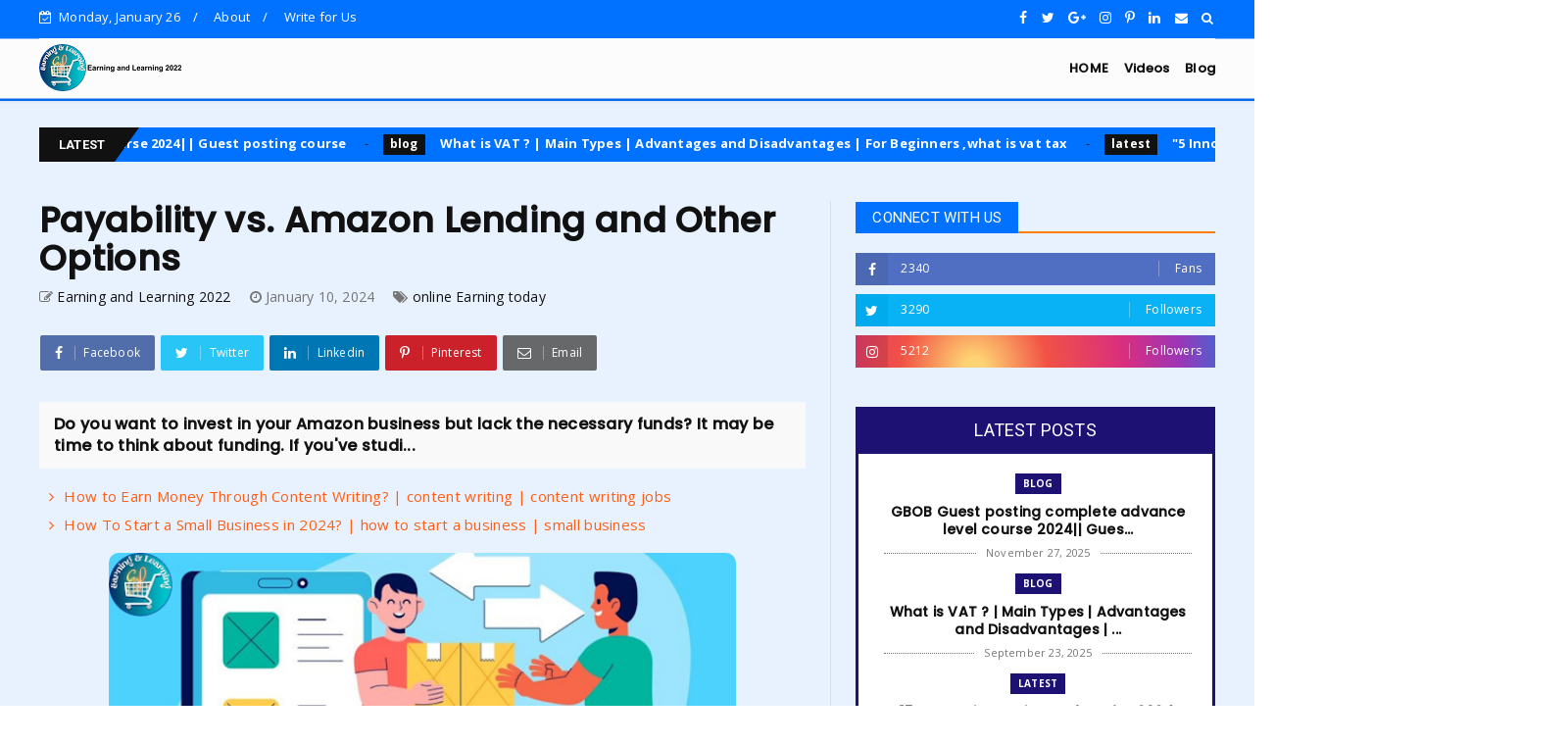

--- FILE ---
content_type: text/html; charset=utf-8
request_url: https://www.google.com/recaptcha/api2/aframe
body_size: 267
content:
<!DOCTYPE HTML><html><head><meta http-equiv="content-type" content="text/html; charset=UTF-8"></head><body><script nonce="AQ4PEW6Xa-y08tqLc8PtUw">/** Anti-fraud and anti-abuse applications only. See google.com/recaptcha */ try{var clients={'sodar':'https://pagead2.googlesyndication.com/pagead/sodar?'};window.addEventListener("message",function(a){try{if(a.source===window.parent){var b=JSON.parse(a.data);var c=clients[b['id']];if(c){var d=document.createElement('img');d.src=c+b['params']+'&rc='+(localStorage.getItem("rc::a")?sessionStorage.getItem("rc::b"):"");window.document.body.appendChild(d);sessionStorage.setItem("rc::e",parseInt(sessionStorage.getItem("rc::e")||0)+1);localStorage.setItem("rc::h",'1769447201854');}}}catch(b){}});window.parent.postMessage("_grecaptcha_ready", "*");}catch(b){}</script></body></html>

--- FILE ---
content_type: text/javascript; charset=UTF-8
request_url: http://www.earningandlearning2022.com/feeds/posts/default/-/online%20Earning%20today?alt=json-in-script&max-results=3&callback=jQuery22407061885034824331_1769447199120&_=1769447199121
body_size: 2254
content:
// API callback
jQuery22407061885034824331_1769447199120({"version":"1.0","encoding":"UTF-8","feed":{"xmlns":"http://www.w3.org/2005/Atom","xmlns$openSearch":"http://a9.com/-/spec/opensearchrss/1.0/","xmlns$blogger":"http://schemas.google.com/blogger/2008","xmlns$georss":"http://www.georss.org/georss","xmlns$gd":"http://schemas.google.com/g/2005","xmlns$thr":"http://purl.org/syndication/thread/1.0","id":{"$t":"tag:blogger.com,1999:blog-5020406147755953355"},"updated":{"$t":"2026-01-23T00:56:46.434-08:00"},"category":[{"term":"latest"},{"term":"online Earning today"},{"term":"blog"},{"term":"videos"},{"term":"S.E.O"}],"title":{"type":"text","$t":"Earning and Learning 2022"},"subtitle":{"type":"html","$t":"amazon affiliate marketing,affiliate marketing,amazon affiliate marketing tutorial,affiliate marketing for beginners,amazon affiliate marketing for beginners,digital marketing,affiliate marketing amazon,amazon affiliate marketing guide,amazon marketing,how to start amazon affiliate marketing,how to make money with affiliate marketing,amazon affiliate marketing 2022,digital marketing examples,amazon,amazon digital marketing,affiliate marketing tutorial"},"link":[{"rel":"http://schemas.google.com/g/2005#feed","type":"application/atom+xml","href":"http:\/\/www.earningandlearning2022.com\/feeds\/posts\/default"},{"rel":"self","type":"application/atom+xml","href":"http:\/\/www.blogger.com\/feeds\/5020406147755953355\/posts\/default\/-\/online+Earning+today?alt=json-in-script\u0026max-results=3"},{"rel":"alternate","type":"text/html","href":"http:\/\/www.earningandlearning2022.com\/search\/label\/online%20Earning%20today"},{"rel":"hub","href":"http://pubsubhubbub.appspot.com/"},{"rel":"next","type":"application/atom+xml","href":"http:\/\/www.blogger.com\/feeds\/5020406147755953355\/posts\/default\/-\/online+Earning+today\/-\/online+Earning+today?alt=json-in-script\u0026start-index=4\u0026max-results=3"}],"author":[{"name":{"$t":"Unknown"},"email":{"$t":"noreply@blogger.com"},"gd$image":{"rel":"http://schemas.google.com/g/2005#thumbnail","width":"16","height":"16","src":"https:\/\/img1.blogblog.com\/img\/b16-rounded.gif"}}],"generator":{"version":"7.00","uri":"http://www.blogger.com","$t":"Blogger"},"openSearch$totalResults":{"$t":"854"},"openSearch$startIndex":{"$t":"1"},"openSearch$itemsPerPage":{"$t":"3"},"entry":[{"id":{"$t":"tag:blogger.com,1999:blog-5020406147755953355.post-3120141107921446978"},"published":{"$t":"2025-11-27T23:19:00.000-08:00"},"updated":{"$t":"2025-11-27T23:19:37.140-08:00"},"category":[{"scheme":"http://www.blogger.com/atom/ns#","term":"blog"},{"scheme":"http://www.blogger.com/atom/ns#","term":"latest"},{"scheme":"http://www.blogger.com/atom/ns#","term":"online Earning today"},{"scheme":"http://www.blogger.com/atom/ns#","term":"S.E.O"},{"scheme":"http://www.blogger.com/atom/ns#","term":"videos"}],"title":{"type":"text","$t":"GBOB Guest posting complete advance level course 2024|| Guest posting course"},"content":{"type":"html","$t":"\u003Cp\u003E\u003C\/p\u003E\u003Cdiv class=\"separator\" style=\"clear: both; text-align: center;\"\u003E\u003Ciframe allowfullscreen=\"\" class=\"BLOG_video_class\" height=\"266\" src=\"https:\/\/www.youtube.com\/embed\/ebMAMf-aof8\" width=\"320\" youtube-src-id=\"ebMAMf-aof8\"\u003E\u003C\/iframe\u003E\u003C\/div\u003E\u003Cbr \/\u003E\u0026nbsp;\u003Cp\u003E\u003C\/p\u003E"},"link":[{"rel":"replies","type":"application/atom+xml","href":"http:\/\/www.earningandlearning2022.com\/feeds\/3120141107921446978\/comments\/default","title":"Post Comments"},{"rel":"replies","type":"text/html","href":"http:\/\/www.earningandlearning2022.com\/2025\/11\/gbob-guest-posting-complete-advance.html#comment-form","title":"0 Comments"},{"rel":"edit","type":"application/atom+xml","href":"http:\/\/www.blogger.com\/feeds\/5020406147755953355\/posts\/default\/3120141107921446978"},{"rel":"self","type":"application/atom+xml","href":"http:\/\/www.blogger.com\/feeds\/5020406147755953355\/posts\/default\/3120141107921446978"},{"rel":"alternate","type":"text/html","href":"http:\/\/www.earningandlearning2022.com\/2025\/11\/gbob-guest-posting-complete-advance.html","title":"GBOB Guest posting complete advance level course 2024|| Guest posting course"}],"author":[{"name":{"$t":"Unknown"},"email":{"$t":"noreply@blogger.com"},"gd$image":{"rel":"http://schemas.google.com/g/2005#thumbnail","width":"16","height":"16","src":"https:\/\/img1.blogblog.com\/img\/b16-rounded.gif"}}],"media$thumbnail":{"xmlns$media":"http://search.yahoo.com/mrss/","url":"https:\/\/img.youtube.com\/vi\/ebMAMf-aof8\/default.jpg","height":"72","width":"72"},"thr$total":{"$t":"0"}},{"id":{"$t":"tag:blogger.com,1999:blog-5020406147755953355.post-8846875824800951786"},"published":{"$t":"2025-09-23T22:37:00.000-07:00"},"updated":{"$t":"2025-09-23T22:37:48.911-07:00"},"category":[{"scheme":"http://www.blogger.com/atom/ns#","term":"blog"},{"scheme":"http://www.blogger.com/atom/ns#","term":"latest"},{"scheme":"http://www.blogger.com/atom/ns#","term":"online Earning today"},{"scheme":"http://www.blogger.com/atom/ns#","term":"videos"}],"title":{"type":"text","$t":"What is VAT ? | Main Types | Advantages and Disadvantages | For Beginners ,what is vat tax"},"content":{"type":"html","$t":"\u003Cp\u003E\u0026nbsp;\u003C\/p\u003E\u003Cdiv class=\"separator\" style=\"clear: both; text-align: center;\"\u003E\u003Ciframe allowfullscreen=\"\" class=\"BLOG_video_class\" height=\"266\" src=\"https:\/\/www.youtube.com\/embed\/E-B4m-tfoFs\" width=\"320\" youtube-src-id=\"E-B4m-tfoFs\"\u003E\u003C\/iframe\u003E\u003C\/div\u003E\u003Cbr \/\u003E\u003Cp\u003E\u003C\/p\u003E"},"link":[{"rel":"replies","type":"application/atom+xml","href":"http:\/\/www.earningandlearning2022.com\/feeds\/8846875824800951786\/comments\/default","title":"Post Comments"},{"rel":"replies","type":"text/html","href":"http:\/\/www.earningandlearning2022.com\/2025\/09\/what-is-vat-main-types-advantages-and.html#comment-form","title":"0 Comments"},{"rel":"edit","type":"application/atom+xml","href":"http:\/\/www.blogger.com\/feeds\/5020406147755953355\/posts\/default\/8846875824800951786"},{"rel":"self","type":"application/atom+xml","href":"http:\/\/www.blogger.com\/feeds\/5020406147755953355\/posts\/default\/8846875824800951786"},{"rel":"alternate","type":"text/html","href":"http:\/\/www.earningandlearning2022.com\/2025\/09\/what-is-vat-main-types-advantages-and.html","title":"What is VAT ? | Main Types | Advantages and Disadvantages | For Beginners ,what is vat tax"}],"author":[{"name":{"$t":"Unknown"},"email":{"$t":"noreply@blogger.com"},"gd$image":{"rel":"http://schemas.google.com/g/2005#thumbnail","width":"16","height":"16","src":"https:\/\/img1.blogblog.com\/img\/b16-rounded.gif"}}],"media$thumbnail":{"xmlns$media":"http://search.yahoo.com/mrss/","url":"https:\/\/img.youtube.com\/vi\/E-B4m-tfoFs\/default.jpg","height":"72","width":"72"},"thr$total":{"$t":"0"}},{"id":{"$t":"tag:blogger.com,1999:blog-5020406147755953355.post-2503013698085408553"},"published":{"$t":"2024-10-11T02:45:00.000-07:00"},"updated":{"$t":"2024-10-11T02:45:50.545-07:00"},"category":[{"scheme":"http://www.blogger.com/atom/ns#","term":"latest"},{"scheme":"http://www.blogger.com/atom/ns#","term":"online Earning today"},{"scheme":"http://www.blogger.com/atom/ns#","term":"videos"}],"title":{"type":"text","$t":"\"5 Innovative Business Ideas for 2024: Opportunities in Sustainability, Tech, and Lifestyle\""},"content":{"type":"html","$t":"\u003Cp\u003E\u003C\/p\u003E\u003Cdiv class=\"separator\" style=\"clear: both; text-align: center;\"\u003E\u003Ciframe allowfullscreen=\"\" class=\"BLOG_video_class\" height=\"317\" src=\"https:\/\/www.youtube.com\/embed\/KS7Pmgr4SLA\" width=\"481\" youtube-src-id=\"KS7Pmgr4SLA\"\u003E\u003C\/iframe\u003E\u003C\/div\u003E\u003Cbr \/\u003E\u0026nbsp;\u003Cp\u003E\u003C\/p\u003E\u003Cp\u003EIn this video, we are going to introduce you \"5 Innovative Business Ideas for 2024: Opportunities in Sustainability, Tech, and Lifestyle\"\u003C\/p\u003E\u003Cp\u003E\u003Cbr \/\u003E\u003C\/p\u003E\u003Cp\u003Ebusiness ideas 2024,business ideas,new business ideas,best business ideas,business ideas 2023,small business ideas,profitable business ideas,innovative business ideas,innovative business ideas 2024,best business ideas 2023,small business ideas 2024,business ideas 2022,new business ideas 2023,low investment business ideas,small business ideas 2023,new business ideas 2024,top business ideas 2024,online business ideas,business ideas for 2024\u003C\/p\u003E\u003Cp\u003E\u003Cbr \/\u003E\u003C\/p\u003E\u003Cp\u003E\"5 Innovative Business Ideas for 2024: Opportunities in Sustainability, Tech, and Lifestyle\"\u003C\/p\u003E\u003Cp\u003E\u003Cbr \/\u003E\u003C\/p\u003E\u003Cp\u003E#amazon\u0026nbsp; #businessideas\u0026nbsp; #newbusinessideas\u003C\/p\u003E"},"link":[{"rel":"replies","type":"application/atom+xml","href":"http:\/\/www.earningandlearning2022.com\/feeds\/2503013698085408553\/comments\/default","title":"Post Comments"},{"rel":"replies","type":"text/html","href":"http:\/\/www.earningandlearning2022.com\/2024\/10\/5-innovative-business-ideas-for-2024.html#comment-form","title":"0 Comments"},{"rel":"edit","type":"application/atom+xml","href":"http:\/\/www.blogger.com\/feeds\/5020406147755953355\/posts\/default\/2503013698085408553"},{"rel":"self","type":"application/atom+xml","href":"http:\/\/www.blogger.com\/feeds\/5020406147755953355\/posts\/default\/2503013698085408553"},{"rel":"alternate","type":"text/html","href":"http:\/\/www.earningandlearning2022.com\/2024\/10\/5-innovative-business-ideas-for-2024.html","title":"\"5 Innovative Business Ideas for 2024: Opportunities in Sustainability, Tech, and Lifestyle\""}],"author":[{"name":{"$t":"Earning and Learning 2022"},"uri":{"$t":"http:\/\/www.blogger.com\/profile\/11347596442233108996"},"email":{"$t":"noreply@blogger.com"},"gd$image":{"rel":"http://schemas.google.com/g/2005#thumbnail","width":"32","height":"32","src":"\/\/blogger.googleusercontent.com\/img\/b\/R29vZ2xl\/AVvXsEhB8oVbikRFuNpHyfoOvghk-odRIXqa3pjb8VdKOU-E8v6qbIsINhkvpo_8nr15rCvuyccGAL8TEgLmM7CX1z0u8T_AQbIo0GGNpR4nk8oFfKIz5IsdjKQB8ujLlgZgumaSmIOAWBB4nzVDH4pv1MT9asVWJBbrI3DYsPffeXizUstD\/s220\/20220925_235856_0000.png"}}],"media$thumbnail":{"xmlns$media":"http://search.yahoo.com/mrss/","url":"https:\/\/img.youtube.com\/vi\/KS7Pmgr4SLA\/default.jpg","height":"72","width":"72"},"thr$total":{"$t":"0"}}]}});

--- FILE ---
content_type: text/javascript; charset=UTF-8
request_url: http://www.earningandlearning2022.com/feeds/posts/default?alt=json-in-script&max-results=10&callback=jQuery22407061885034824331_1769447199122&_=1769447199123
body_size: 4313
content:
// API callback
jQuery22407061885034824331_1769447199122({"version":"1.0","encoding":"UTF-8","feed":{"xmlns":"http://www.w3.org/2005/Atom","xmlns$openSearch":"http://a9.com/-/spec/opensearchrss/1.0/","xmlns$blogger":"http://schemas.google.com/blogger/2008","xmlns$georss":"http://www.georss.org/georss","xmlns$gd":"http://schemas.google.com/g/2005","xmlns$thr":"http://purl.org/syndication/thread/1.0","id":{"$t":"tag:blogger.com,1999:blog-5020406147755953355"},"updated":{"$t":"2026-01-23T00:56:46.434-08:00"},"category":[{"term":"latest"},{"term":"online Earning today"},{"term":"blog"},{"term":"videos"},{"term":"S.E.O"}],"title":{"type":"text","$t":"Earning and Learning 2022"},"subtitle":{"type":"html","$t":"amazon affiliate marketing,affiliate marketing,amazon affiliate marketing tutorial,affiliate marketing for beginners,amazon affiliate marketing for beginners,digital marketing,affiliate marketing amazon,amazon affiliate marketing guide,amazon marketing,how to start amazon affiliate marketing,how to make money with affiliate marketing,amazon affiliate marketing 2022,digital marketing examples,amazon,amazon digital marketing,affiliate marketing tutorial"},"link":[{"rel":"http://schemas.google.com/g/2005#feed","type":"application/atom+xml","href":"http:\/\/www.earningandlearning2022.com\/feeds\/posts\/default"},{"rel":"self","type":"application/atom+xml","href":"http:\/\/www.blogger.com\/feeds\/5020406147755953355\/posts\/default?alt=json-in-script\u0026max-results=10"},{"rel":"alternate","type":"text/html","href":"http:\/\/www.earningandlearning2022.com\/"},{"rel":"hub","href":"http://pubsubhubbub.appspot.com/"},{"rel":"next","type":"application/atom+xml","href":"http:\/\/www.blogger.com\/feeds\/5020406147755953355\/posts\/default?alt=json-in-script\u0026start-index=11\u0026max-results=10"}],"author":[{"name":{"$t":"Unknown"},"email":{"$t":"noreply@blogger.com"},"gd$image":{"rel":"http://schemas.google.com/g/2005#thumbnail","width":"16","height":"16","src":"https:\/\/img1.blogblog.com\/img\/b16-rounded.gif"}}],"generator":{"version":"7.00","uri":"http://www.blogger.com","$t":"Blogger"},"openSearch$totalResults":{"$t":"862"},"openSearch$startIndex":{"$t":"1"},"openSearch$itemsPerPage":{"$t":"10"},"entry":[{"id":{"$t":"tag:blogger.com,1999:blog-5020406147755953355.post-3120141107921446978"},"published":{"$t":"2025-11-27T23:19:00.000-08:00"},"updated":{"$t":"2025-11-27T23:19:37.140-08:00"},"category":[{"scheme":"http://www.blogger.com/atom/ns#","term":"blog"},{"scheme":"http://www.blogger.com/atom/ns#","term":"latest"},{"scheme":"http://www.blogger.com/atom/ns#","term":"online Earning today"},{"scheme":"http://www.blogger.com/atom/ns#","term":"S.E.O"},{"scheme":"http://www.blogger.com/atom/ns#","term":"videos"}],"title":{"type":"text","$t":"GBOB Guest posting complete advance level course 2024|| Guest posting course"},"content":{"type":"html","$t":"\u003Cp\u003E\u003C\/p\u003E\u003Cdiv class=\"separator\" style=\"clear: both; text-align: center;\"\u003E\u003Ciframe allowfullscreen=\"\" class=\"BLOG_video_class\" height=\"266\" src=\"https:\/\/www.youtube.com\/embed\/ebMAMf-aof8\" width=\"320\" youtube-src-id=\"ebMAMf-aof8\"\u003E\u003C\/iframe\u003E\u003C\/div\u003E\u003Cbr \/\u003E\u0026nbsp;\u003Cp\u003E\u003C\/p\u003E"},"link":[{"rel":"replies","type":"application/atom+xml","href":"http:\/\/www.earningandlearning2022.com\/feeds\/3120141107921446978\/comments\/default","title":"Post Comments"},{"rel":"replies","type":"text/html","href":"http:\/\/www.earningandlearning2022.com\/2025\/11\/gbob-guest-posting-complete-advance.html#comment-form","title":"0 Comments"},{"rel":"edit","type":"application/atom+xml","href":"http:\/\/www.blogger.com\/feeds\/5020406147755953355\/posts\/default\/3120141107921446978"},{"rel":"self","type":"application/atom+xml","href":"http:\/\/www.blogger.com\/feeds\/5020406147755953355\/posts\/default\/3120141107921446978"},{"rel":"alternate","type":"text/html","href":"http:\/\/www.earningandlearning2022.com\/2025\/11\/gbob-guest-posting-complete-advance.html","title":"GBOB Guest posting complete advance level course 2024|| Guest posting course"}],"author":[{"name":{"$t":"Unknown"},"email":{"$t":"noreply@blogger.com"},"gd$image":{"rel":"http://schemas.google.com/g/2005#thumbnail","width":"16","height":"16","src":"https:\/\/img1.blogblog.com\/img\/b16-rounded.gif"}}],"media$thumbnail":{"xmlns$media":"http://search.yahoo.com/mrss/","url":"https:\/\/img.youtube.com\/vi\/ebMAMf-aof8\/default.jpg","height":"72","width":"72"},"thr$total":{"$t":"0"}},{"id":{"$t":"tag:blogger.com,1999:blog-5020406147755953355.post-8846875824800951786"},"published":{"$t":"2025-09-23T22:37:00.000-07:00"},"updated":{"$t":"2025-09-23T22:37:48.911-07:00"},"category":[{"scheme":"http://www.blogger.com/atom/ns#","term":"blog"},{"scheme":"http://www.blogger.com/atom/ns#","term":"latest"},{"scheme":"http://www.blogger.com/atom/ns#","term":"online Earning today"},{"scheme":"http://www.blogger.com/atom/ns#","term":"videos"}],"title":{"type":"text","$t":"What is VAT ? | Main Types | Advantages and Disadvantages | For Beginners ,what is vat tax"},"content":{"type":"html","$t":"\u003Cp\u003E\u0026nbsp;\u003C\/p\u003E\u003Cdiv class=\"separator\" style=\"clear: both; text-align: center;\"\u003E\u003Ciframe allowfullscreen=\"\" class=\"BLOG_video_class\" height=\"266\" src=\"https:\/\/www.youtube.com\/embed\/E-B4m-tfoFs\" width=\"320\" youtube-src-id=\"E-B4m-tfoFs\"\u003E\u003C\/iframe\u003E\u003C\/div\u003E\u003Cbr \/\u003E\u003Cp\u003E\u003C\/p\u003E"},"link":[{"rel":"replies","type":"application/atom+xml","href":"http:\/\/www.earningandlearning2022.com\/feeds\/8846875824800951786\/comments\/default","title":"Post Comments"},{"rel":"replies","type":"text/html","href":"http:\/\/www.earningandlearning2022.com\/2025\/09\/what-is-vat-main-types-advantages-and.html#comment-form","title":"0 Comments"},{"rel":"edit","type":"application/atom+xml","href":"http:\/\/www.blogger.com\/feeds\/5020406147755953355\/posts\/default\/8846875824800951786"},{"rel":"self","type":"application/atom+xml","href":"http:\/\/www.blogger.com\/feeds\/5020406147755953355\/posts\/default\/8846875824800951786"},{"rel":"alternate","type":"text/html","href":"http:\/\/www.earningandlearning2022.com\/2025\/09\/what-is-vat-main-types-advantages-and.html","title":"What is VAT ? | Main Types | Advantages and Disadvantages | For Beginners ,what is vat tax"}],"author":[{"name":{"$t":"Unknown"},"email":{"$t":"noreply@blogger.com"},"gd$image":{"rel":"http://schemas.google.com/g/2005#thumbnail","width":"16","height":"16","src":"https:\/\/img1.blogblog.com\/img\/b16-rounded.gif"}}],"media$thumbnail":{"xmlns$media":"http://search.yahoo.com/mrss/","url":"https:\/\/img.youtube.com\/vi\/E-B4m-tfoFs\/default.jpg","height":"72","width":"72"},"thr$total":{"$t":"0"}},{"id":{"$t":"tag:blogger.com,1999:blog-5020406147755953355.post-2503013698085408553"},"published":{"$t":"2024-10-11T02:45:00.000-07:00"},"updated":{"$t":"2024-10-11T02:45:50.545-07:00"},"category":[{"scheme":"http://www.blogger.com/atom/ns#","term":"latest"},{"scheme":"http://www.blogger.com/atom/ns#","term":"online Earning today"},{"scheme":"http://www.blogger.com/atom/ns#","term":"videos"}],"title":{"type":"text","$t":"\"5 Innovative Business Ideas for 2024: Opportunities in Sustainability, Tech, and Lifestyle\""},"content":{"type":"html","$t":"\u003Cp\u003E\u003C\/p\u003E\u003Cdiv class=\"separator\" style=\"clear: both; text-align: center;\"\u003E\u003Ciframe allowfullscreen=\"\" class=\"BLOG_video_class\" height=\"317\" src=\"https:\/\/www.youtube.com\/embed\/KS7Pmgr4SLA\" width=\"481\" youtube-src-id=\"KS7Pmgr4SLA\"\u003E\u003C\/iframe\u003E\u003C\/div\u003E\u003Cbr \/\u003E\u0026nbsp;\u003Cp\u003E\u003C\/p\u003E\u003Cp\u003EIn this video, we are going to introduce you \"5 Innovative Business Ideas for 2024: Opportunities in Sustainability, Tech, and Lifestyle\"\u003C\/p\u003E\u003Cp\u003E\u003Cbr \/\u003E\u003C\/p\u003E\u003Cp\u003Ebusiness ideas 2024,business ideas,new business ideas,best business ideas,business ideas 2023,small business ideas,profitable business ideas,innovative business ideas,innovative business ideas 2024,best business ideas 2023,small business ideas 2024,business ideas 2022,new business ideas 2023,low investment business ideas,small business ideas 2023,new business ideas 2024,top business ideas 2024,online business ideas,business ideas for 2024\u003C\/p\u003E\u003Cp\u003E\u003Cbr \/\u003E\u003C\/p\u003E\u003Cp\u003E\"5 Innovative Business Ideas for 2024: Opportunities in Sustainability, Tech, and Lifestyle\"\u003C\/p\u003E\u003Cp\u003E\u003Cbr \/\u003E\u003C\/p\u003E\u003Cp\u003E#amazon\u0026nbsp; #businessideas\u0026nbsp; #newbusinessideas\u003C\/p\u003E"},"link":[{"rel":"replies","type":"application/atom+xml","href":"http:\/\/www.earningandlearning2022.com\/feeds\/2503013698085408553\/comments\/default","title":"Post Comments"},{"rel":"replies","type":"text/html","href":"http:\/\/www.earningandlearning2022.com\/2024\/10\/5-innovative-business-ideas-for-2024.html#comment-form","title":"0 Comments"},{"rel":"edit","type":"application/atom+xml","href":"http:\/\/www.blogger.com\/feeds\/5020406147755953355\/posts\/default\/2503013698085408553"},{"rel":"self","type":"application/atom+xml","href":"http:\/\/www.blogger.com\/feeds\/5020406147755953355\/posts\/default\/2503013698085408553"},{"rel":"alternate","type":"text/html","href":"http:\/\/www.earningandlearning2022.com\/2024\/10\/5-innovative-business-ideas-for-2024.html","title":"\"5 Innovative Business Ideas for 2024: Opportunities in Sustainability, Tech, and Lifestyle\""}],"author":[{"name":{"$t":"Earning and Learning 2022"},"uri":{"$t":"http:\/\/www.blogger.com\/profile\/11347596442233108996"},"email":{"$t":"noreply@blogger.com"},"gd$image":{"rel":"http://schemas.google.com/g/2005#thumbnail","width":"32","height":"32","src":"\/\/blogger.googleusercontent.com\/img\/b\/R29vZ2xl\/AVvXsEhB8oVbikRFuNpHyfoOvghk-odRIXqa3pjb8VdKOU-E8v6qbIsINhkvpo_8nr15rCvuyccGAL8TEgLmM7CX1z0u8T_AQbIo0GGNpR4nk8oFfKIz5IsdjKQB8ujLlgZgumaSmIOAWBB4nzVDH4pv1MT9asVWJBbrI3DYsPffeXizUstD\/s220\/20220925_235856_0000.png"}}],"media$thumbnail":{"xmlns$media":"http://search.yahoo.com/mrss/","url":"https:\/\/img.youtube.com\/vi\/KS7Pmgr4SLA\/default.jpg","height":"72","width":"72"},"thr$total":{"$t":"0"}},{"id":{"$t":"tag:blogger.com,1999:blog-5020406147755953355.post-1890985495132944892"},"published":{"$t":"2024-09-23T02:38:00.000-07:00"},"updated":{"$t":"2024-09-23T02:38:23.292-07:00"},"category":[{"scheme":"http://www.blogger.com/atom/ns#","term":"latest"},{"scheme":"http://www.blogger.com/atom/ns#","term":"online Earning today"},{"scheme":"http://www.blogger.com/atom/ns#","term":"videos"}],"title":{"type":"text","$t":"Can I Claim VAT back from Amazon? | amazon vat | amazon vat refund"},"content":{"type":"html","$t":"\u003Cp\u003E\u003C\/p\u003E\u003Cdiv class=\"separator\" style=\"clear: both; text-align: center;\"\u003E\u003Ciframe allowfullscreen=\"\" class=\"BLOG_video_class\" height=\"315\" src=\"https:\/\/www.youtube.com\/embed\/LvhxPbD7yJo\" width=\"481\" youtube-src-id=\"LvhxPbD7yJo\"\u003E\u003C\/iframe\u003E\u003C\/div\u003E\u003Cbr \/\u003E\u0026nbsp;\u003Cp\u003E\u003C\/p\u003E\u003Cp\u003E\u003Cbr \/\u003E\u003C\/p\u003E\u003Cp\u003EIn this video, we are going to introduce you Can I Claim VAT back from Amazon?\u003C\/p\u003E\u003Cp\u003E\u003Cbr \/\u003E\u003C\/p\u003E\u003Cp\u003Eamazon fba,amazon fba uk,amazon fba for beginners,amazon vat,amazon vat refund,amazon fba vat,amazon,selling on amazon,amazon fba vat refund,amazon fba vat uk,amazon vat exemption,amazon vat uk,can i claim vat back,amazon fba 2024,amazon fba taxes,claim vat back uk,how to sell on amazon,how far back can i claim vat,can you claim vat back?,how to claim vat back,starting amazon fba from scratch,starting amazon fba uk,amazon fba step by step\u003C\/p\u003E\u003Cp\u003E\u003Cbr \/\u003E\u003C\/p\u003E\u003Cp\u003ECan I Claim VAT back from Amazon? | amazon vat | amazon vat refund\u003C\/p\u003E\u003Cp\u003E\u003Cbr \/\u003E\u003C\/p\u003E\u003Cp\u003E#amazon\u0026nbsp; #amazonvat\u0026nbsp; #amazonproducts\u003C\/p\u003E"},"link":[{"rel":"replies","type":"application/atom+xml","href":"http:\/\/www.earningandlearning2022.com\/feeds\/1890985495132944892\/comments\/default","title":"Post Comments"},{"rel":"replies","type":"text/html","href":"http:\/\/www.earningandlearning2022.com\/2024\/09\/can-i-claim-vat-back-from-amazon-amazon.html#comment-form","title":"0 Comments"},{"rel":"edit","type":"application/atom+xml","href":"http:\/\/www.blogger.com\/feeds\/5020406147755953355\/posts\/default\/1890985495132944892"},{"rel":"self","type":"application/atom+xml","href":"http:\/\/www.blogger.com\/feeds\/5020406147755953355\/posts\/default\/1890985495132944892"},{"rel":"alternate","type":"text/html","href":"http:\/\/www.earningandlearning2022.com\/2024\/09\/can-i-claim-vat-back-from-amazon-amazon.html","title":"Can I Claim VAT back from Amazon? | amazon vat | amazon vat refund"}],"author":[{"name":{"$t":"Earning and Learning 2022"},"uri":{"$t":"http:\/\/www.blogger.com\/profile\/11347596442233108996"},"email":{"$t":"noreply@blogger.com"},"gd$image":{"rel":"http://schemas.google.com/g/2005#thumbnail","width":"32","height":"32","src":"\/\/blogger.googleusercontent.com\/img\/b\/R29vZ2xl\/AVvXsEhB8oVbikRFuNpHyfoOvghk-odRIXqa3pjb8VdKOU-E8v6qbIsINhkvpo_8nr15rCvuyccGAL8TEgLmM7CX1z0u8T_AQbIo0GGNpR4nk8oFfKIz5IsdjKQB8ujLlgZgumaSmIOAWBB4nzVDH4pv1MT9asVWJBbrI3DYsPffeXizUstD\/s220\/20220925_235856_0000.png"}}],"media$thumbnail":{"xmlns$media":"http://search.yahoo.com/mrss/","url":"https:\/\/img.youtube.com\/vi\/LvhxPbD7yJo\/default.jpg","height":"72","width":"72"},"thr$total":{"$t":"0"}},{"id":{"$t":"tag:blogger.com,1999:blog-5020406147755953355.post-14870686839955681"},"published":{"$t":"2024-09-12T06:53:00.000-07:00"},"updated":{"$t":"2024-09-12T06:53:47.007-07:00"},"category":[{"scheme":"http://www.blogger.com/atom/ns#","term":"latest"},{"scheme":"http://www.blogger.com/atom/ns#","term":"online Earning today"},{"scheme":"http://www.blogger.com/atom/ns#","term":"videos"}],"title":{"type":"text","$t":"What is the Purpose of the VAT? | what is sales tax? | For Beginners"},"content":{"type":"html","$t":"\u003Cp\u003E\u0026nbsp;\u003C\/p\u003E\u003Cdiv class=\"separator\" style=\"clear: both; text-align: center;\"\u003E\u003Ciframe allowfullscreen=\"\" class=\"BLOG_video_class\" height=\"315\" src=\"https:\/\/www.youtube.com\/embed\/oo8ZAyIeF4w\" width=\"481\" youtube-src-id=\"oo8ZAyIeF4w\"\u003E\u003C\/iframe\u003E\u003C\/div\u003E\u003Cbr \/\u003E\u003Cp\u003E\u003C\/p\u003E\u003Cp\u003E\u003Cbr \/\u003E\u003C\/p\u003E\u003Cp\u003EIn this video, we are going to introduce you What is the Purpose of the VAT?\u003C\/p\u003E\u003Cp\u003E\u003Cbr \/\u003E\u003C\/p\u003E\u003Cp\u003Ewhat is the difference between sales tax and vat,what is vat,the basics of sales tax in the u.s.,what is sales tax,what is vat tax,time of supply under vat,incidence of taxation,time of supply under value added tax,impact of taxation,what is vat tax in hindi,shifting of tax,what is central value added tax,is deficit financing inflationary ?,measures to control adverse effects of deficit financing,what is sales tax? a simple explanation for kids and beginners\u003C\/p\u003E\u003Cp\u003E\u003Cbr \/\u003E\u003C\/p\u003E\u003Cp\u003EWhat is the Purpose of the VAT? | what is sales tax? | For Beginners\u003C\/p\u003E\u003Cp\u003E\u003Cbr \/\u003E\u003C\/p\u003E\u003Cp\u003E#vat\u0026nbsp; \u0026nbsp; #amazonvat\u0026nbsp; \u0026nbsp;#enablers\u003C\/p\u003E"},"link":[{"rel":"replies","type":"application/atom+xml","href":"http:\/\/www.earningandlearning2022.com\/feeds\/14870686839955681\/comments\/default","title":"Post Comments"},{"rel":"replies","type":"text/html","href":"http:\/\/www.earningandlearning2022.com\/2024\/09\/what-is-purpose-of-vat-what-is-sales.html#comment-form","title":"0 Comments"},{"rel":"edit","type":"application/atom+xml","href":"http:\/\/www.blogger.com\/feeds\/5020406147755953355\/posts\/default\/14870686839955681"},{"rel":"self","type":"application/atom+xml","href":"http:\/\/www.blogger.com\/feeds\/5020406147755953355\/posts\/default\/14870686839955681"},{"rel":"alternate","type":"text/html","href":"http:\/\/www.earningandlearning2022.com\/2024\/09\/what-is-purpose-of-vat-what-is-sales.html","title":"What is the Purpose of the VAT? | what is sales tax? | For Beginners"}],"author":[{"name":{"$t":"Earning and Learning 2022"},"uri":{"$t":"http:\/\/www.blogger.com\/profile\/11347596442233108996"},"email":{"$t":"noreply@blogger.com"},"gd$image":{"rel":"http://schemas.google.com/g/2005#thumbnail","width":"32","height":"32","src":"\/\/blogger.googleusercontent.com\/img\/b\/R29vZ2xl\/AVvXsEhB8oVbikRFuNpHyfoOvghk-odRIXqa3pjb8VdKOU-E8v6qbIsINhkvpo_8nr15rCvuyccGAL8TEgLmM7CX1z0u8T_AQbIo0GGNpR4nk8oFfKIz5IsdjKQB8ujLlgZgumaSmIOAWBB4nzVDH4pv1MT9asVWJBbrI3DYsPffeXizUstD\/s220\/20220925_235856_0000.png"}}],"media$thumbnail":{"xmlns$media":"http://search.yahoo.com/mrss/","url":"https:\/\/img.youtube.com\/vi\/oo8ZAyIeF4w\/default.jpg","height":"72","width":"72"},"thr$total":{"$t":"0"}},{"id":{"$t":"tag:blogger.com,1999:blog-5020406147755953355.post-1717470093484644255"},"published":{"$t":"2024-09-05T05:10:00.000-07:00"},"updated":{"$t":"2024-09-05T05:10:32.131-07:00"},"category":[{"scheme":"http://www.blogger.com/atom/ns#","term":"latest"},{"scheme":"http://www.blogger.com/atom/ns#","term":"online Earning today"},{"scheme":"http://www.blogger.com/atom/ns#","term":"videos"}],"title":{"type":"text","$t":"How to get Amazon VAT number? | how to register for vat | amazon fba"},"content":{"type":"html","$t":"\u003Cp\u003E\u0026nbsp;\u003C\/p\u003E\u003Cdiv class=\"separator\" style=\"clear: both; text-align: center;\"\u003E\u003Ciframe allowfullscreen=\"\" class=\"BLOG_video_class\" height=\"316\" src=\"https:\/\/www.youtube.com\/embed\/OsExFhr8-HA\" width=\"477\" youtube-src-id=\"OsExFhr8-HA\"\u003E\u003C\/iframe\u003E\u003C\/div\u003E\u003Cbr \/\u003E\u003Cp\u003E\u003C\/p\u003E\u003Cp\u003E\u003Cbr \/\u003E\u003C\/p\u003E\u003Cp\u003EIn this video, we are going to introduce you How to get Amazon VAT number?\u003C\/p\u003E\u003Cp\u003E\u003Cbr \/\u003E\u003C\/p\u003E\u003Cp\u003Eamazon fba,how to sell on amazon,amazon,how to add vat number in amazon germany#,how to get amazon vat exemption,how to sell on amazon uk,amazon fba uk,how to get trn number,how to get vat number,how to get a vat number,amazon vat,add vat number in amazon germany#,how to add vat number in amazon,how to sell on amazon fba,how to add vat number in amazon germany,amazon fba for beginners,how to register for vat,how to get amazon account in pakistan\u003C\/p\u003E\u003Cp\u003E\u003Cbr \/\u003E\u003C\/p\u003E\u003Cp\u003EHow to get Amazon VAT number? | how to register for vat | amazon fba\u003C\/p\u003E\u003Cp\u003E\u003Cbr \/\u003E\u003C\/p\u003E\u003Cp\u003E#amazon\u0026nbsp; #vat\u0026nbsp; #amazonvideos\u003C\/p\u003E"},"link":[{"rel":"replies","type":"application/atom+xml","href":"http:\/\/www.earningandlearning2022.com\/feeds\/1717470093484644255\/comments\/default","title":"Post Comments"},{"rel":"replies","type":"text/html","href":"http:\/\/www.earningandlearning2022.com\/2024\/09\/how-to-get-amazon-vat-number-how-to.html#comment-form","title":"0 Comments"},{"rel":"edit","type":"application/atom+xml","href":"http:\/\/www.blogger.com\/feeds\/5020406147755953355\/posts\/default\/1717470093484644255"},{"rel":"self","type":"application/atom+xml","href":"http:\/\/www.blogger.com\/feeds\/5020406147755953355\/posts\/default\/1717470093484644255"},{"rel":"alternate","type":"text/html","href":"http:\/\/www.earningandlearning2022.com\/2024\/09\/how-to-get-amazon-vat-number-how-to.html","title":"How to get Amazon VAT number? | how to register for vat | amazon fba"}],"author":[{"name":{"$t":"Earning and Learning 2022"},"uri":{"$t":"http:\/\/www.blogger.com\/profile\/11347596442233108996"},"email":{"$t":"noreply@blogger.com"},"gd$image":{"rel":"http://schemas.google.com/g/2005#thumbnail","width":"32","height":"32","src":"\/\/blogger.googleusercontent.com\/img\/b\/R29vZ2xl\/AVvXsEhB8oVbikRFuNpHyfoOvghk-odRIXqa3pjb8VdKOU-E8v6qbIsINhkvpo_8nr15rCvuyccGAL8TEgLmM7CX1z0u8T_AQbIo0GGNpR4nk8oFfKIz5IsdjKQB8ujLlgZgumaSmIOAWBB4nzVDH4pv1MT9asVWJBbrI3DYsPffeXizUstD\/s220\/20220925_235856_0000.png"}}],"media$thumbnail":{"xmlns$media":"http://search.yahoo.com/mrss/","url":"https:\/\/img.youtube.com\/vi\/OsExFhr8-HA\/default.jpg","height":"72","width":"72"},"thr$total":{"$t":"0"}},{"id":{"$t":"tag:blogger.com,1999:blog-5020406147755953355.post-6650569275085119592"},"published":{"$t":"2024-08-28T07:26:00.000-07:00"},"updated":{"$t":"2024-08-28T07:26:24.925-07:00"},"category":[{"scheme":"http://www.blogger.com/atom/ns#","term":"latest"},{"scheme":"http://www.blogger.com/atom/ns#","term":"online Earning today"},{"scheme":"http://www.blogger.com/atom/ns#","term":"videos"}],"title":{"type":"text","$t":"5 Best Online Business to Start 2024 | online business ideas | how to make money online"},"content":{"type":"html","$t":"\u003Cp\u003E\u0026nbsp;\u003C\/p\u003E\u003Cdiv class=\"separator\" style=\"clear: both; text-align: center;\"\u003E\u003Ciframe allowfullscreen=\"\" class=\"BLOG_video_class\" height=\"314\" src=\"https:\/\/www.youtube.com\/embed\/6R_4jT4rrok\" width=\"482\" youtube-src-id=\"6R_4jT4rrok\"\u003E\u003C\/iframe\u003E\u003C\/div\u003E\u003Cbr \/\u003E\u003Cp\u003E\u003C\/p\u003E\u003Cp\u003E\u003Cbr \/\u003E\u003C\/p\u003E\u003Cp\u003EIn this video, we are going to introduce you 5 Best Online Business to Start 2024\u003C\/p\u003E\u003Cp\u003E\u003Cbr \/\u003E\u003C\/p\u003E\u003Cp\u003Ehow to start an online business,how to make money online,online business ideas,best online business to start,online business,start an online business,best online business,best online businesses to start as a beginner,make money online,best online business for beginners,how to start a business,revealing the best online business to start in 2024,online business from home,best online business to start 2023,online business ideas 2024,online business for students\u003C\/p\u003E\u003Cp\u003E\u003Cbr \/\u003E\u003C\/p\u003E\u003Cp\u003E5 Best Online Business to Start 2024 | online business ideas | how to make money online\u003C\/p\u003E\u003Cp\u003E\u003Cbr \/\u003E\u003C\/p\u003E\u003Cp\u003E#onlineshop\u0026nbsp; #smallbusiness\u0026nbsp; #enablers\u003C\/p\u003E"},"link":[{"rel":"replies","type":"application/atom+xml","href":"http:\/\/www.earningandlearning2022.com\/feeds\/6650569275085119592\/comments\/default","title":"Post Comments"},{"rel":"replies","type":"text/html","href":"http:\/\/www.earningandlearning2022.com\/2024\/08\/5-best-online-business-to-start-2024.html#comment-form","title":"0 Comments"},{"rel":"edit","type":"application/atom+xml","href":"http:\/\/www.blogger.com\/feeds\/5020406147755953355\/posts\/default\/6650569275085119592"},{"rel":"self","type":"application/atom+xml","href":"http:\/\/www.blogger.com\/feeds\/5020406147755953355\/posts\/default\/6650569275085119592"},{"rel":"alternate","type":"text/html","href":"http:\/\/www.earningandlearning2022.com\/2024\/08\/5-best-online-business-to-start-2024.html","title":"5 Best Online Business to Start 2024 | online business ideas | how to make money online"}],"author":[{"name":{"$t":"Earning and Learning 2022"},"uri":{"$t":"http:\/\/www.blogger.com\/profile\/11347596442233108996"},"email":{"$t":"noreply@blogger.com"},"gd$image":{"rel":"http://schemas.google.com/g/2005#thumbnail","width":"32","height":"32","src":"\/\/blogger.googleusercontent.com\/img\/b\/R29vZ2xl\/AVvXsEhB8oVbikRFuNpHyfoOvghk-odRIXqa3pjb8VdKOU-E8v6qbIsINhkvpo_8nr15rCvuyccGAL8TEgLmM7CX1z0u8T_AQbIo0GGNpR4nk8oFfKIz5IsdjKQB8ujLlgZgumaSmIOAWBB4nzVDH4pv1MT9asVWJBbrI3DYsPffeXizUstD\/s220\/20220925_235856_0000.png"}}],"media$thumbnail":{"xmlns$media":"http://search.yahoo.com/mrss/","url":"https:\/\/img.youtube.com\/vi\/6R_4jT4rrok\/default.jpg","height":"72","width":"72"},"thr$total":{"$t":"0"}},{"id":{"$t":"tag:blogger.com,1999:blog-5020406147755953355.post-6221567653686531174"},"published":{"$t":"2024-08-22T05:37:00.000-07:00"},"updated":{"$t":"2024-08-22T05:37:06.656-07:00"},"category":[{"scheme":"http://www.blogger.com/atom/ns#","term":"latest"},{"scheme":"http://www.blogger.com/atom/ns#","term":"online Earning today"},{"scheme":"http://www.blogger.com/atom/ns#","term":"videos"}],"title":{"type":"text","$t":"High Content vs Low Content on Amazon KDP | low content books | amazon kdp"},"content":{"type":"html","$t":"\u003Cp\u003E\u003C\/p\u003E\u003Cdiv class=\"separator\" style=\"clear: both; text-align: center;\"\u003E\u003Ciframe allowfullscreen=\"\" class=\"BLOG_video_class\" height=\"316\" src=\"https:\/\/www.youtube.com\/embed\/IcaVIVGfrk8\" width=\"479\" youtube-src-id=\"IcaVIVGfrk8\"\u003E\u003C\/iframe\u003E\u003C\/div\u003E\u003Cbr \/\u003E\u0026nbsp;\u003Cp\u003E\u003C\/p\u003E\u003Cp\u003EIn this video, we are going to introduce you High Content vs Low Content on Amazon KDP\u003C\/p\u003E\u003Cp\u003E\u003Cbr \/\u003E\u003C\/p\u003E\u003Cp\u003Elow content books,low content book publishing,low content books kdp,low content kdp,kdp low content books,low content publishing,low content books amazon,amazon kdp,no content book publishing,no content books,kdp low content,amazon kdp low content books,low content publishing amazon,kdp low content publishing,amazon kdp publishing,amazon kindle publishing,low content publishing kdp,medium content books on amazon kdp,how to sell books on amazon\u003C\/p\u003E\u003Cp\u003E\u003Cbr \/\u003E\u003C\/p\u003E\u003Cp\u003EHigh Content vs Low Content on Amazon KDP | low content books | amazon kdp\u003C\/p\u003E"},"link":[{"rel":"replies","type":"application/atom+xml","href":"http:\/\/www.earningandlearning2022.com\/feeds\/6221567653686531174\/comments\/default","title":"Post Comments"},{"rel":"replies","type":"text/html","href":"http:\/\/www.earningandlearning2022.com\/2024\/08\/high-content-vs-low-content-on-amazon.html#comment-form","title":"0 Comments"},{"rel":"edit","type":"application/atom+xml","href":"http:\/\/www.blogger.com\/feeds\/5020406147755953355\/posts\/default\/6221567653686531174"},{"rel":"self","type":"application/atom+xml","href":"http:\/\/www.blogger.com\/feeds\/5020406147755953355\/posts\/default\/6221567653686531174"},{"rel":"alternate","type":"text/html","href":"http:\/\/www.earningandlearning2022.com\/2024\/08\/high-content-vs-low-content-on-amazon.html","title":"High Content vs Low Content on Amazon KDP | low content books | amazon kdp"}],"author":[{"name":{"$t":"Earning and Learning 2022"},"uri":{"$t":"http:\/\/www.blogger.com\/profile\/11347596442233108996"},"email":{"$t":"noreply@blogger.com"},"gd$image":{"rel":"http://schemas.google.com/g/2005#thumbnail","width":"32","height":"32","src":"\/\/blogger.googleusercontent.com\/img\/b\/R29vZ2xl\/AVvXsEhB8oVbikRFuNpHyfoOvghk-odRIXqa3pjb8VdKOU-E8v6qbIsINhkvpo_8nr15rCvuyccGAL8TEgLmM7CX1z0u8T_AQbIo0GGNpR4nk8oFfKIz5IsdjKQB8ujLlgZgumaSmIOAWBB4nzVDH4pv1MT9asVWJBbrI3DYsPffeXizUstD\/s220\/20220925_235856_0000.png"}}],"media$thumbnail":{"xmlns$media":"http://search.yahoo.com/mrss/","url":"https:\/\/img.youtube.com\/vi\/IcaVIVGfrk8\/default.jpg","height":"72","width":"72"},"thr$total":{"$t":"0"}},{"id":{"$t":"tag:blogger.com,1999:blog-5020406147755953355.post-2049407060227341895"},"published":{"$t":"2024-08-18T07:39:00.000-07:00"},"updated":{"$t":"2024-08-18T07:39:12.592-07:00"},"category":[{"scheme":"http://www.blogger.com/atom/ns#","term":"latest"},{"scheme":"http://www.blogger.com/atom/ns#","term":"online Earning today"},{"scheme":"http://www.blogger.com/atom/ns#","term":"videos"}],"title":{"type":"text","$t":"Amazon KDP Marketplaces | amazon kdp | amazon kindle | amazon marketplace"},"content":{"type":"html","$t":"\u003Cp\u003E\u003C\/p\u003E\u003Cdiv class=\"separator\" style=\"clear: both; text-align: center;\"\u003E\u003Ciframe allowfullscreen=\"\" class=\"BLOG_video_class\" height=\"315\" src=\"https:\/\/www.youtube.com\/embed\/HS7RR2hN_AA\" width=\"482\" youtube-src-id=\"HS7RR2hN_AA\"\u003E\u003C\/iframe\u003E\u003C\/div\u003E\u003Cbr \/\u003E\u0026nbsp;\u003Cp\u003E\u003C\/p\u003E\u003Cp\u003EIn this video, we are going to introduce you Amazon KDP Marketplaces\u003C\/p\u003E\u003Cp\u003E\u003Cbr \/\u003E\u003C\/p\u003E\u003Cp\u003Eamazon kdp,amazon,amazon marketplace,amazon vs walmart marketplace,walmart vs amazon marketplace,amazon kdp italian marketplace,italian marketplace on amazon kdp,selling on walmart marketplace vs amazon,amazon kdp 2021,marketplace,kdp a+ marketplaces,amazon kdp sales,amazon kdp france,does amazon kdp still work,walmart marketplace,amazon ads,facebook marketplace ads,kdp amazon شرح,amazon kindle,amazon kdp market research,amazon kdp tipps\u003C\/p\u003E\u003Cp\u003E\u003Cbr \/\u003E\u003C\/p\u003E\u003Cp\u003EAmazon KDP Marketplaces | amazon kdp | amazon kindle | amazon marketplace\u003C\/p\u003E"},"link":[{"rel":"replies","type":"application/atom+xml","href":"http:\/\/www.earningandlearning2022.com\/feeds\/2049407060227341895\/comments\/default","title":"Post Comments"},{"rel":"replies","type":"text/html","href":"http:\/\/www.earningandlearning2022.com\/2024\/08\/amazon-kdp-marketplaces-amazon-kdp.html#comment-form","title":"0 Comments"},{"rel":"edit","type":"application/atom+xml","href":"http:\/\/www.blogger.com\/feeds\/5020406147755953355\/posts\/default\/2049407060227341895"},{"rel":"self","type":"application/atom+xml","href":"http:\/\/www.blogger.com\/feeds\/5020406147755953355\/posts\/default\/2049407060227341895"},{"rel":"alternate","type":"text/html","href":"http:\/\/www.earningandlearning2022.com\/2024\/08\/amazon-kdp-marketplaces-amazon-kdp.html","title":"Amazon KDP Marketplaces | amazon kdp | amazon kindle | amazon marketplace"}],"author":[{"name":{"$t":"Earning and Learning 2022"},"uri":{"$t":"http:\/\/www.blogger.com\/profile\/11347596442233108996"},"email":{"$t":"noreply@blogger.com"},"gd$image":{"rel":"http://schemas.google.com/g/2005#thumbnail","width":"32","height":"32","src":"\/\/blogger.googleusercontent.com\/img\/b\/R29vZ2xl\/AVvXsEhB8oVbikRFuNpHyfoOvghk-odRIXqa3pjb8VdKOU-E8v6qbIsINhkvpo_8nr15rCvuyccGAL8TEgLmM7CX1z0u8T_AQbIo0GGNpR4nk8oFfKIz5IsdjKQB8ujLlgZgumaSmIOAWBB4nzVDH4pv1MT9asVWJBbrI3DYsPffeXizUstD\/s220\/20220925_235856_0000.png"}}],"media$thumbnail":{"xmlns$media":"http://search.yahoo.com/mrss/","url":"https:\/\/img.youtube.com\/vi\/HS7RR2hN_AA\/default.jpg","height":"72","width":"72"},"thr$total":{"$t":"0"}},{"id":{"$t":"tag:blogger.com,1999:blog-5020406147755953355.post-2913951343619396975"},"published":{"$t":"2024-08-15T04:58:00.000-07:00"},"updated":{"$t":"2024-08-15T04:58:04.837-07:00"},"category":[{"scheme":"http://www.blogger.com/atom/ns#","term":"latest"},{"scheme":"http://www.blogger.com/atom/ns#","term":"online Earning today"},{"scheme":"http://www.blogger.com/atom/ns#","term":"videos"}],"title":{"type":"text","$t":"Basic Concepts of Royalties in Amazon KDP for Beginners | amazon kdp earnings | amazon kdp tutorial"},"content":{"type":"html","$t":"\u003Cp\u003E\u003C\/p\u003E\u003Cdiv class=\"separator\" style=\"clear: both; text-align: center;\"\u003E\u003Ciframe allowfullscreen=\"\" class=\"BLOG_video_class\" height=\"314\" src=\"https:\/\/www.youtube.com\/embed\/PvSwNM5GYig\" width=\"482\" youtube-src-id=\"PvSwNM5GYig\"\u003E\u003C\/iframe\u003E\u003C\/div\u003E\u003Cbr \/\u003E\u0026nbsp;\u003Cp\u003E\u003C\/p\u003E\u003Cp\u003EIn this video, we are going to introduce you Basic Concepts of Royalties in Amazon KDP for Beginners\u0026nbsp;\u003C\/p\u003E\u003Cp\u003E\u003Cbr \/\u003E\u003C\/p\u003E\u003Cp\u003Eamazon kdp royalties,amazon kdp earnings,amazon kdp tutorial,amazon kdp business,amazon kdp no content business,amazon kdp low content business,amazon kdp tipps,amazon kdp income reports,amazon kdp tricks,amazon kdp niche research,amazon kdp creating cover,amazon kdp niche,amazon kdp beginner,amazon kdp interior,amazon kdp no content,amazon kdp free tools,amazon kdp low content,amazon kdp high content,amazon kdp cover,amazon kdp revenue\u003C\/p\u003E\u003Cp\u003E\u003Cbr \/\u003E\u003C\/p\u003E\u003Cp\u003EBasic Concepts of Royalties in Amazon KDP for Beginners | amazon kdp earnings | amazon kdp tutorial\u003C\/p\u003E"},"link":[{"rel":"replies","type":"application/atom+xml","href":"http:\/\/www.earningandlearning2022.com\/feeds\/2913951343619396975\/comments\/default","title":"Post Comments"},{"rel":"replies","type":"text/html","href":"http:\/\/www.earningandlearning2022.com\/2024\/08\/basic-concepts-of-royalties-in-amazon.html#comment-form","title":"0 Comments"},{"rel":"edit","type":"application/atom+xml","href":"http:\/\/www.blogger.com\/feeds\/5020406147755953355\/posts\/default\/2913951343619396975"},{"rel":"self","type":"application/atom+xml","href":"http:\/\/www.blogger.com\/feeds\/5020406147755953355\/posts\/default\/2913951343619396975"},{"rel":"alternate","type":"text/html","href":"http:\/\/www.earningandlearning2022.com\/2024\/08\/basic-concepts-of-royalties-in-amazon.html","title":"Basic Concepts of Royalties in Amazon KDP for Beginners | amazon kdp earnings | amazon kdp tutorial"}],"author":[{"name":{"$t":"Earning and Learning 2022"},"uri":{"$t":"http:\/\/www.blogger.com\/profile\/11347596442233108996"},"email":{"$t":"noreply@blogger.com"},"gd$image":{"rel":"http://schemas.google.com/g/2005#thumbnail","width":"32","height":"32","src":"\/\/blogger.googleusercontent.com\/img\/b\/R29vZ2xl\/AVvXsEhB8oVbikRFuNpHyfoOvghk-odRIXqa3pjb8VdKOU-E8v6qbIsINhkvpo_8nr15rCvuyccGAL8TEgLmM7CX1z0u8T_AQbIo0GGNpR4nk8oFfKIz5IsdjKQB8ujLlgZgumaSmIOAWBB4nzVDH4pv1MT9asVWJBbrI3DYsPffeXizUstD\/s220\/20220925_235856_0000.png"}}],"media$thumbnail":{"xmlns$media":"http://search.yahoo.com/mrss/","url":"https:\/\/img.youtube.com\/vi\/PvSwNM5GYig\/default.jpg","height":"72","width":"72"},"thr$total":{"$t":"0"}}]}});

--- FILE ---
content_type: text/javascript; charset=UTF-8
request_url: http://www.earningandlearning2022.com/feeds/posts/default?alt=json-in-script&max-results=10&callback=jQuery22407061885034824331_1769447199124&_=1769447199125
body_size: 4313
content:
// API callback
jQuery22407061885034824331_1769447199124({"version":"1.0","encoding":"UTF-8","feed":{"xmlns":"http://www.w3.org/2005/Atom","xmlns$openSearch":"http://a9.com/-/spec/opensearchrss/1.0/","xmlns$blogger":"http://schemas.google.com/blogger/2008","xmlns$georss":"http://www.georss.org/georss","xmlns$gd":"http://schemas.google.com/g/2005","xmlns$thr":"http://purl.org/syndication/thread/1.0","id":{"$t":"tag:blogger.com,1999:blog-5020406147755953355"},"updated":{"$t":"2026-01-23T00:56:46.434-08:00"},"category":[{"term":"latest"},{"term":"online Earning today"},{"term":"blog"},{"term":"videos"},{"term":"S.E.O"}],"title":{"type":"text","$t":"Earning and Learning 2022"},"subtitle":{"type":"html","$t":"amazon affiliate marketing,affiliate marketing,amazon affiliate marketing tutorial,affiliate marketing for beginners,amazon affiliate marketing for beginners,digital marketing,affiliate marketing amazon,amazon affiliate marketing guide,amazon marketing,how to start amazon affiliate marketing,how to make money with affiliate marketing,amazon affiliate marketing 2022,digital marketing examples,amazon,amazon digital marketing,affiliate marketing tutorial"},"link":[{"rel":"http://schemas.google.com/g/2005#feed","type":"application/atom+xml","href":"http:\/\/www.earningandlearning2022.com\/feeds\/posts\/default"},{"rel":"self","type":"application/atom+xml","href":"http:\/\/www.blogger.com\/feeds\/5020406147755953355\/posts\/default?alt=json-in-script\u0026max-results=10"},{"rel":"alternate","type":"text/html","href":"http:\/\/www.earningandlearning2022.com\/"},{"rel":"hub","href":"http://pubsubhubbub.appspot.com/"},{"rel":"next","type":"application/atom+xml","href":"http:\/\/www.blogger.com\/feeds\/5020406147755953355\/posts\/default?alt=json-in-script\u0026start-index=11\u0026max-results=10"}],"author":[{"name":{"$t":"Unknown"},"email":{"$t":"noreply@blogger.com"},"gd$image":{"rel":"http://schemas.google.com/g/2005#thumbnail","width":"16","height":"16","src":"https:\/\/img1.blogblog.com\/img\/b16-rounded.gif"}}],"generator":{"version":"7.00","uri":"http://www.blogger.com","$t":"Blogger"},"openSearch$totalResults":{"$t":"862"},"openSearch$startIndex":{"$t":"1"},"openSearch$itemsPerPage":{"$t":"10"},"entry":[{"id":{"$t":"tag:blogger.com,1999:blog-5020406147755953355.post-3120141107921446978"},"published":{"$t":"2025-11-27T23:19:00.000-08:00"},"updated":{"$t":"2025-11-27T23:19:37.140-08:00"},"category":[{"scheme":"http://www.blogger.com/atom/ns#","term":"blog"},{"scheme":"http://www.blogger.com/atom/ns#","term":"latest"},{"scheme":"http://www.blogger.com/atom/ns#","term":"online Earning today"},{"scheme":"http://www.blogger.com/atom/ns#","term":"S.E.O"},{"scheme":"http://www.blogger.com/atom/ns#","term":"videos"}],"title":{"type":"text","$t":"GBOB Guest posting complete advance level course 2024|| Guest posting course"},"content":{"type":"html","$t":"\u003Cp\u003E\u003C\/p\u003E\u003Cdiv class=\"separator\" style=\"clear: both; text-align: center;\"\u003E\u003Ciframe allowfullscreen=\"\" class=\"BLOG_video_class\" height=\"266\" src=\"https:\/\/www.youtube.com\/embed\/ebMAMf-aof8\" width=\"320\" youtube-src-id=\"ebMAMf-aof8\"\u003E\u003C\/iframe\u003E\u003C\/div\u003E\u003Cbr \/\u003E\u0026nbsp;\u003Cp\u003E\u003C\/p\u003E"},"link":[{"rel":"replies","type":"application/atom+xml","href":"http:\/\/www.earningandlearning2022.com\/feeds\/3120141107921446978\/comments\/default","title":"Post Comments"},{"rel":"replies","type":"text/html","href":"http:\/\/www.earningandlearning2022.com\/2025\/11\/gbob-guest-posting-complete-advance.html#comment-form","title":"0 Comments"},{"rel":"edit","type":"application/atom+xml","href":"http:\/\/www.blogger.com\/feeds\/5020406147755953355\/posts\/default\/3120141107921446978"},{"rel":"self","type":"application/atom+xml","href":"http:\/\/www.blogger.com\/feeds\/5020406147755953355\/posts\/default\/3120141107921446978"},{"rel":"alternate","type":"text/html","href":"http:\/\/www.earningandlearning2022.com\/2025\/11\/gbob-guest-posting-complete-advance.html","title":"GBOB Guest posting complete advance level course 2024|| Guest posting course"}],"author":[{"name":{"$t":"Unknown"},"email":{"$t":"noreply@blogger.com"},"gd$image":{"rel":"http://schemas.google.com/g/2005#thumbnail","width":"16","height":"16","src":"https:\/\/img1.blogblog.com\/img\/b16-rounded.gif"}}],"media$thumbnail":{"xmlns$media":"http://search.yahoo.com/mrss/","url":"https:\/\/img.youtube.com\/vi\/ebMAMf-aof8\/default.jpg","height":"72","width":"72"},"thr$total":{"$t":"0"}},{"id":{"$t":"tag:blogger.com,1999:blog-5020406147755953355.post-8846875824800951786"},"published":{"$t":"2025-09-23T22:37:00.000-07:00"},"updated":{"$t":"2025-09-23T22:37:48.911-07:00"},"category":[{"scheme":"http://www.blogger.com/atom/ns#","term":"blog"},{"scheme":"http://www.blogger.com/atom/ns#","term":"latest"},{"scheme":"http://www.blogger.com/atom/ns#","term":"online Earning today"},{"scheme":"http://www.blogger.com/atom/ns#","term":"videos"}],"title":{"type":"text","$t":"What is VAT ? | Main Types | Advantages and Disadvantages | For Beginners ,what is vat tax"},"content":{"type":"html","$t":"\u003Cp\u003E\u0026nbsp;\u003C\/p\u003E\u003Cdiv class=\"separator\" style=\"clear: both; text-align: center;\"\u003E\u003Ciframe allowfullscreen=\"\" class=\"BLOG_video_class\" height=\"266\" src=\"https:\/\/www.youtube.com\/embed\/E-B4m-tfoFs\" width=\"320\" youtube-src-id=\"E-B4m-tfoFs\"\u003E\u003C\/iframe\u003E\u003C\/div\u003E\u003Cbr \/\u003E\u003Cp\u003E\u003C\/p\u003E"},"link":[{"rel":"replies","type":"application/atom+xml","href":"http:\/\/www.earningandlearning2022.com\/feeds\/8846875824800951786\/comments\/default","title":"Post Comments"},{"rel":"replies","type":"text/html","href":"http:\/\/www.earningandlearning2022.com\/2025\/09\/what-is-vat-main-types-advantages-and.html#comment-form","title":"0 Comments"},{"rel":"edit","type":"application/atom+xml","href":"http:\/\/www.blogger.com\/feeds\/5020406147755953355\/posts\/default\/8846875824800951786"},{"rel":"self","type":"application/atom+xml","href":"http:\/\/www.blogger.com\/feeds\/5020406147755953355\/posts\/default\/8846875824800951786"},{"rel":"alternate","type":"text/html","href":"http:\/\/www.earningandlearning2022.com\/2025\/09\/what-is-vat-main-types-advantages-and.html","title":"What is VAT ? | Main Types | Advantages and Disadvantages | For Beginners ,what is vat tax"}],"author":[{"name":{"$t":"Unknown"},"email":{"$t":"noreply@blogger.com"},"gd$image":{"rel":"http://schemas.google.com/g/2005#thumbnail","width":"16","height":"16","src":"https:\/\/img1.blogblog.com\/img\/b16-rounded.gif"}}],"media$thumbnail":{"xmlns$media":"http://search.yahoo.com/mrss/","url":"https:\/\/img.youtube.com\/vi\/E-B4m-tfoFs\/default.jpg","height":"72","width":"72"},"thr$total":{"$t":"0"}},{"id":{"$t":"tag:blogger.com,1999:blog-5020406147755953355.post-2503013698085408553"},"published":{"$t":"2024-10-11T02:45:00.000-07:00"},"updated":{"$t":"2024-10-11T02:45:50.545-07:00"},"category":[{"scheme":"http://www.blogger.com/atom/ns#","term":"latest"},{"scheme":"http://www.blogger.com/atom/ns#","term":"online Earning today"},{"scheme":"http://www.blogger.com/atom/ns#","term":"videos"}],"title":{"type":"text","$t":"\"5 Innovative Business Ideas for 2024: Opportunities in Sustainability, Tech, and Lifestyle\""},"content":{"type":"html","$t":"\u003Cp\u003E\u003C\/p\u003E\u003Cdiv class=\"separator\" style=\"clear: both; text-align: center;\"\u003E\u003Ciframe allowfullscreen=\"\" class=\"BLOG_video_class\" height=\"317\" src=\"https:\/\/www.youtube.com\/embed\/KS7Pmgr4SLA\" width=\"481\" youtube-src-id=\"KS7Pmgr4SLA\"\u003E\u003C\/iframe\u003E\u003C\/div\u003E\u003Cbr \/\u003E\u0026nbsp;\u003Cp\u003E\u003C\/p\u003E\u003Cp\u003EIn this video, we are going to introduce you \"5 Innovative Business Ideas for 2024: Opportunities in Sustainability, Tech, and Lifestyle\"\u003C\/p\u003E\u003Cp\u003E\u003Cbr \/\u003E\u003C\/p\u003E\u003Cp\u003Ebusiness ideas 2024,business ideas,new business ideas,best business ideas,business ideas 2023,small business ideas,profitable business ideas,innovative business ideas,innovative business ideas 2024,best business ideas 2023,small business ideas 2024,business ideas 2022,new business ideas 2023,low investment business ideas,small business ideas 2023,new business ideas 2024,top business ideas 2024,online business ideas,business ideas for 2024\u003C\/p\u003E\u003Cp\u003E\u003Cbr \/\u003E\u003C\/p\u003E\u003Cp\u003E\"5 Innovative Business Ideas for 2024: Opportunities in Sustainability, Tech, and Lifestyle\"\u003C\/p\u003E\u003Cp\u003E\u003Cbr \/\u003E\u003C\/p\u003E\u003Cp\u003E#amazon\u0026nbsp; #businessideas\u0026nbsp; #newbusinessideas\u003C\/p\u003E"},"link":[{"rel":"replies","type":"application/atom+xml","href":"http:\/\/www.earningandlearning2022.com\/feeds\/2503013698085408553\/comments\/default","title":"Post Comments"},{"rel":"replies","type":"text/html","href":"http:\/\/www.earningandlearning2022.com\/2024\/10\/5-innovative-business-ideas-for-2024.html#comment-form","title":"0 Comments"},{"rel":"edit","type":"application/atom+xml","href":"http:\/\/www.blogger.com\/feeds\/5020406147755953355\/posts\/default\/2503013698085408553"},{"rel":"self","type":"application/atom+xml","href":"http:\/\/www.blogger.com\/feeds\/5020406147755953355\/posts\/default\/2503013698085408553"},{"rel":"alternate","type":"text/html","href":"http:\/\/www.earningandlearning2022.com\/2024\/10\/5-innovative-business-ideas-for-2024.html","title":"\"5 Innovative Business Ideas for 2024: Opportunities in Sustainability, Tech, and Lifestyle\""}],"author":[{"name":{"$t":"Earning and Learning 2022"},"uri":{"$t":"http:\/\/www.blogger.com\/profile\/11347596442233108996"},"email":{"$t":"noreply@blogger.com"},"gd$image":{"rel":"http://schemas.google.com/g/2005#thumbnail","width":"32","height":"32","src":"\/\/blogger.googleusercontent.com\/img\/b\/R29vZ2xl\/AVvXsEhB8oVbikRFuNpHyfoOvghk-odRIXqa3pjb8VdKOU-E8v6qbIsINhkvpo_8nr15rCvuyccGAL8TEgLmM7CX1z0u8T_AQbIo0GGNpR4nk8oFfKIz5IsdjKQB8ujLlgZgumaSmIOAWBB4nzVDH4pv1MT9asVWJBbrI3DYsPffeXizUstD\/s220\/20220925_235856_0000.png"}}],"media$thumbnail":{"xmlns$media":"http://search.yahoo.com/mrss/","url":"https:\/\/img.youtube.com\/vi\/KS7Pmgr4SLA\/default.jpg","height":"72","width":"72"},"thr$total":{"$t":"0"}},{"id":{"$t":"tag:blogger.com,1999:blog-5020406147755953355.post-1890985495132944892"},"published":{"$t":"2024-09-23T02:38:00.000-07:00"},"updated":{"$t":"2024-09-23T02:38:23.292-07:00"},"category":[{"scheme":"http://www.blogger.com/atom/ns#","term":"latest"},{"scheme":"http://www.blogger.com/atom/ns#","term":"online Earning today"},{"scheme":"http://www.blogger.com/atom/ns#","term":"videos"}],"title":{"type":"text","$t":"Can I Claim VAT back from Amazon? | amazon vat | amazon vat refund"},"content":{"type":"html","$t":"\u003Cp\u003E\u003C\/p\u003E\u003Cdiv class=\"separator\" style=\"clear: both; text-align: center;\"\u003E\u003Ciframe allowfullscreen=\"\" class=\"BLOG_video_class\" height=\"315\" src=\"https:\/\/www.youtube.com\/embed\/LvhxPbD7yJo\" width=\"481\" youtube-src-id=\"LvhxPbD7yJo\"\u003E\u003C\/iframe\u003E\u003C\/div\u003E\u003Cbr \/\u003E\u0026nbsp;\u003Cp\u003E\u003C\/p\u003E\u003Cp\u003E\u003Cbr \/\u003E\u003C\/p\u003E\u003Cp\u003EIn this video, we are going to introduce you Can I Claim VAT back from Amazon?\u003C\/p\u003E\u003Cp\u003E\u003Cbr \/\u003E\u003C\/p\u003E\u003Cp\u003Eamazon fba,amazon fba uk,amazon fba for beginners,amazon vat,amazon vat refund,amazon fba vat,amazon,selling on amazon,amazon fba vat refund,amazon fba vat uk,amazon vat exemption,amazon vat uk,can i claim vat back,amazon fba 2024,amazon fba taxes,claim vat back uk,how to sell on amazon,how far back can i claim vat,can you claim vat back?,how to claim vat back,starting amazon fba from scratch,starting amazon fba uk,amazon fba step by step\u003C\/p\u003E\u003Cp\u003E\u003Cbr \/\u003E\u003C\/p\u003E\u003Cp\u003ECan I Claim VAT back from Amazon? | amazon vat | amazon vat refund\u003C\/p\u003E\u003Cp\u003E\u003Cbr \/\u003E\u003C\/p\u003E\u003Cp\u003E#amazon\u0026nbsp; #amazonvat\u0026nbsp; #amazonproducts\u003C\/p\u003E"},"link":[{"rel":"replies","type":"application/atom+xml","href":"http:\/\/www.earningandlearning2022.com\/feeds\/1890985495132944892\/comments\/default","title":"Post Comments"},{"rel":"replies","type":"text/html","href":"http:\/\/www.earningandlearning2022.com\/2024\/09\/can-i-claim-vat-back-from-amazon-amazon.html#comment-form","title":"0 Comments"},{"rel":"edit","type":"application/atom+xml","href":"http:\/\/www.blogger.com\/feeds\/5020406147755953355\/posts\/default\/1890985495132944892"},{"rel":"self","type":"application/atom+xml","href":"http:\/\/www.blogger.com\/feeds\/5020406147755953355\/posts\/default\/1890985495132944892"},{"rel":"alternate","type":"text/html","href":"http:\/\/www.earningandlearning2022.com\/2024\/09\/can-i-claim-vat-back-from-amazon-amazon.html","title":"Can I Claim VAT back from Amazon? | amazon vat | amazon vat refund"}],"author":[{"name":{"$t":"Earning and Learning 2022"},"uri":{"$t":"http:\/\/www.blogger.com\/profile\/11347596442233108996"},"email":{"$t":"noreply@blogger.com"},"gd$image":{"rel":"http://schemas.google.com/g/2005#thumbnail","width":"32","height":"32","src":"\/\/blogger.googleusercontent.com\/img\/b\/R29vZ2xl\/AVvXsEhB8oVbikRFuNpHyfoOvghk-odRIXqa3pjb8VdKOU-E8v6qbIsINhkvpo_8nr15rCvuyccGAL8TEgLmM7CX1z0u8T_AQbIo0GGNpR4nk8oFfKIz5IsdjKQB8ujLlgZgumaSmIOAWBB4nzVDH4pv1MT9asVWJBbrI3DYsPffeXizUstD\/s220\/20220925_235856_0000.png"}}],"media$thumbnail":{"xmlns$media":"http://search.yahoo.com/mrss/","url":"https:\/\/img.youtube.com\/vi\/LvhxPbD7yJo\/default.jpg","height":"72","width":"72"},"thr$total":{"$t":"0"}},{"id":{"$t":"tag:blogger.com,1999:blog-5020406147755953355.post-14870686839955681"},"published":{"$t":"2024-09-12T06:53:00.000-07:00"},"updated":{"$t":"2024-09-12T06:53:47.007-07:00"},"category":[{"scheme":"http://www.blogger.com/atom/ns#","term":"latest"},{"scheme":"http://www.blogger.com/atom/ns#","term":"online Earning today"},{"scheme":"http://www.blogger.com/atom/ns#","term":"videos"}],"title":{"type":"text","$t":"What is the Purpose of the VAT? | what is sales tax? | For Beginners"},"content":{"type":"html","$t":"\u003Cp\u003E\u0026nbsp;\u003C\/p\u003E\u003Cdiv class=\"separator\" style=\"clear: both; text-align: center;\"\u003E\u003Ciframe allowfullscreen=\"\" class=\"BLOG_video_class\" height=\"315\" src=\"https:\/\/www.youtube.com\/embed\/oo8ZAyIeF4w\" width=\"481\" youtube-src-id=\"oo8ZAyIeF4w\"\u003E\u003C\/iframe\u003E\u003C\/div\u003E\u003Cbr \/\u003E\u003Cp\u003E\u003C\/p\u003E\u003Cp\u003E\u003Cbr \/\u003E\u003C\/p\u003E\u003Cp\u003EIn this video, we are going to introduce you What is the Purpose of the VAT?\u003C\/p\u003E\u003Cp\u003E\u003Cbr \/\u003E\u003C\/p\u003E\u003Cp\u003Ewhat is the difference between sales tax and vat,what is vat,the basics of sales tax in the u.s.,what is sales tax,what is vat tax,time of supply under vat,incidence of taxation,time of supply under value added tax,impact of taxation,what is vat tax in hindi,shifting of tax,what is central value added tax,is deficit financing inflationary ?,measures to control adverse effects of deficit financing,what is sales tax? a simple explanation for kids and beginners\u003C\/p\u003E\u003Cp\u003E\u003Cbr \/\u003E\u003C\/p\u003E\u003Cp\u003EWhat is the Purpose of the VAT? | what is sales tax? | For Beginners\u003C\/p\u003E\u003Cp\u003E\u003Cbr \/\u003E\u003C\/p\u003E\u003Cp\u003E#vat\u0026nbsp; \u0026nbsp; #amazonvat\u0026nbsp; \u0026nbsp;#enablers\u003C\/p\u003E"},"link":[{"rel":"replies","type":"application/atom+xml","href":"http:\/\/www.earningandlearning2022.com\/feeds\/14870686839955681\/comments\/default","title":"Post Comments"},{"rel":"replies","type":"text/html","href":"http:\/\/www.earningandlearning2022.com\/2024\/09\/what-is-purpose-of-vat-what-is-sales.html#comment-form","title":"0 Comments"},{"rel":"edit","type":"application/atom+xml","href":"http:\/\/www.blogger.com\/feeds\/5020406147755953355\/posts\/default\/14870686839955681"},{"rel":"self","type":"application/atom+xml","href":"http:\/\/www.blogger.com\/feeds\/5020406147755953355\/posts\/default\/14870686839955681"},{"rel":"alternate","type":"text/html","href":"http:\/\/www.earningandlearning2022.com\/2024\/09\/what-is-purpose-of-vat-what-is-sales.html","title":"What is the Purpose of the VAT? | what is sales tax? | For Beginners"}],"author":[{"name":{"$t":"Earning and Learning 2022"},"uri":{"$t":"http:\/\/www.blogger.com\/profile\/11347596442233108996"},"email":{"$t":"noreply@blogger.com"},"gd$image":{"rel":"http://schemas.google.com/g/2005#thumbnail","width":"32","height":"32","src":"\/\/blogger.googleusercontent.com\/img\/b\/R29vZ2xl\/AVvXsEhB8oVbikRFuNpHyfoOvghk-odRIXqa3pjb8VdKOU-E8v6qbIsINhkvpo_8nr15rCvuyccGAL8TEgLmM7CX1z0u8T_AQbIo0GGNpR4nk8oFfKIz5IsdjKQB8ujLlgZgumaSmIOAWBB4nzVDH4pv1MT9asVWJBbrI3DYsPffeXizUstD\/s220\/20220925_235856_0000.png"}}],"media$thumbnail":{"xmlns$media":"http://search.yahoo.com/mrss/","url":"https:\/\/img.youtube.com\/vi\/oo8ZAyIeF4w\/default.jpg","height":"72","width":"72"},"thr$total":{"$t":"0"}},{"id":{"$t":"tag:blogger.com,1999:blog-5020406147755953355.post-1717470093484644255"},"published":{"$t":"2024-09-05T05:10:00.000-07:00"},"updated":{"$t":"2024-09-05T05:10:32.131-07:00"},"category":[{"scheme":"http://www.blogger.com/atom/ns#","term":"latest"},{"scheme":"http://www.blogger.com/atom/ns#","term":"online Earning today"},{"scheme":"http://www.blogger.com/atom/ns#","term":"videos"}],"title":{"type":"text","$t":"How to get Amazon VAT number? | how to register for vat | amazon fba"},"content":{"type":"html","$t":"\u003Cp\u003E\u0026nbsp;\u003C\/p\u003E\u003Cdiv class=\"separator\" style=\"clear: both; text-align: center;\"\u003E\u003Ciframe allowfullscreen=\"\" class=\"BLOG_video_class\" height=\"316\" src=\"https:\/\/www.youtube.com\/embed\/OsExFhr8-HA\" width=\"477\" youtube-src-id=\"OsExFhr8-HA\"\u003E\u003C\/iframe\u003E\u003C\/div\u003E\u003Cbr \/\u003E\u003Cp\u003E\u003C\/p\u003E\u003Cp\u003E\u003Cbr \/\u003E\u003C\/p\u003E\u003Cp\u003EIn this video, we are going to introduce you How to get Amazon VAT number?\u003C\/p\u003E\u003Cp\u003E\u003Cbr \/\u003E\u003C\/p\u003E\u003Cp\u003Eamazon fba,how to sell on amazon,amazon,how to add vat number in amazon germany#,how to get amazon vat exemption,how to sell on amazon uk,amazon fba uk,how to get trn number,how to get vat number,how to get a vat number,amazon vat,add vat number in amazon germany#,how to add vat number in amazon,how to sell on amazon fba,how to add vat number in amazon germany,amazon fba for beginners,how to register for vat,how to get amazon account in pakistan\u003C\/p\u003E\u003Cp\u003E\u003Cbr \/\u003E\u003C\/p\u003E\u003Cp\u003EHow to get Amazon VAT number? | how to register for vat | amazon fba\u003C\/p\u003E\u003Cp\u003E\u003Cbr \/\u003E\u003C\/p\u003E\u003Cp\u003E#amazon\u0026nbsp; #vat\u0026nbsp; #amazonvideos\u003C\/p\u003E"},"link":[{"rel":"replies","type":"application/atom+xml","href":"http:\/\/www.earningandlearning2022.com\/feeds\/1717470093484644255\/comments\/default","title":"Post Comments"},{"rel":"replies","type":"text/html","href":"http:\/\/www.earningandlearning2022.com\/2024\/09\/how-to-get-amazon-vat-number-how-to.html#comment-form","title":"0 Comments"},{"rel":"edit","type":"application/atom+xml","href":"http:\/\/www.blogger.com\/feeds\/5020406147755953355\/posts\/default\/1717470093484644255"},{"rel":"self","type":"application/atom+xml","href":"http:\/\/www.blogger.com\/feeds\/5020406147755953355\/posts\/default\/1717470093484644255"},{"rel":"alternate","type":"text/html","href":"http:\/\/www.earningandlearning2022.com\/2024\/09\/how-to-get-amazon-vat-number-how-to.html","title":"How to get Amazon VAT number? | how to register for vat | amazon fba"}],"author":[{"name":{"$t":"Earning and Learning 2022"},"uri":{"$t":"http:\/\/www.blogger.com\/profile\/11347596442233108996"},"email":{"$t":"noreply@blogger.com"},"gd$image":{"rel":"http://schemas.google.com/g/2005#thumbnail","width":"32","height":"32","src":"\/\/blogger.googleusercontent.com\/img\/b\/R29vZ2xl\/AVvXsEhB8oVbikRFuNpHyfoOvghk-odRIXqa3pjb8VdKOU-E8v6qbIsINhkvpo_8nr15rCvuyccGAL8TEgLmM7CX1z0u8T_AQbIo0GGNpR4nk8oFfKIz5IsdjKQB8ujLlgZgumaSmIOAWBB4nzVDH4pv1MT9asVWJBbrI3DYsPffeXizUstD\/s220\/20220925_235856_0000.png"}}],"media$thumbnail":{"xmlns$media":"http://search.yahoo.com/mrss/","url":"https:\/\/img.youtube.com\/vi\/OsExFhr8-HA\/default.jpg","height":"72","width":"72"},"thr$total":{"$t":"0"}},{"id":{"$t":"tag:blogger.com,1999:blog-5020406147755953355.post-6650569275085119592"},"published":{"$t":"2024-08-28T07:26:00.000-07:00"},"updated":{"$t":"2024-08-28T07:26:24.925-07:00"},"category":[{"scheme":"http://www.blogger.com/atom/ns#","term":"latest"},{"scheme":"http://www.blogger.com/atom/ns#","term":"online Earning today"},{"scheme":"http://www.blogger.com/atom/ns#","term":"videos"}],"title":{"type":"text","$t":"5 Best Online Business to Start 2024 | online business ideas | how to make money online"},"content":{"type":"html","$t":"\u003Cp\u003E\u0026nbsp;\u003C\/p\u003E\u003Cdiv class=\"separator\" style=\"clear: both; text-align: center;\"\u003E\u003Ciframe allowfullscreen=\"\" class=\"BLOG_video_class\" height=\"314\" src=\"https:\/\/www.youtube.com\/embed\/6R_4jT4rrok\" width=\"482\" youtube-src-id=\"6R_4jT4rrok\"\u003E\u003C\/iframe\u003E\u003C\/div\u003E\u003Cbr \/\u003E\u003Cp\u003E\u003C\/p\u003E\u003Cp\u003E\u003Cbr \/\u003E\u003C\/p\u003E\u003Cp\u003EIn this video, we are going to introduce you 5 Best Online Business to Start 2024\u003C\/p\u003E\u003Cp\u003E\u003Cbr \/\u003E\u003C\/p\u003E\u003Cp\u003Ehow to start an online business,how to make money online,online business ideas,best online business to start,online business,start an online business,best online business,best online businesses to start as a beginner,make money online,best online business for beginners,how to start a business,revealing the best online business to start in 2024,online business from home,best online business to start 2023,online business ideas 2024,online business for students\u003C\/p\u003E\u003Cp\u003E\u003Cbr \/\u003E\u003C\/p\u003E\u003Cp\u003E5 Best Online Business to Start 2024 | online business ideas | how to make money online\u003C\/p\u003E\u003Cp\u003E\u003Cbr \/\u003E\u003C\/p\u003E\u003Cp\u003E#onlineshop\u0026nbsp; #smallbusiness\u0026nbsp; #enablers\u003C\/p\u003E"},"link":[{"rel":"replies","type":"application/atom+xml","href":"http:\/\/www.earningandlearning2022.com\/feeds\/6650569275085119592\/comments\/default","title":"Post Comments"},{"rel":"replies","type":"text/html","href":"http:\/\/www.earningandlearning2022.com\/2024\/08\/5-best-online-business-to-start-2024.html#comment-form","title":"0 Comments"},{"rel":"edit","type":"application/atom+xml","href":"http:\/\/www.blogger.com\/feeds\/5020406147755953355\/posts\/default\/6650569275085119592"},{"rel":"self","type":"application/atom+xml","href":"http:\/\/www.blogger.com\/feeds\/5020406147755953355\/posts\/default\/6650569275085119592"},{"rel":"alternate","type":"text/html","href":"http:\/\/www.earningandlearning2022.com\/2024\/08\/5-best-online-business-to-start-2024.html","title":"5 Best Online Business to Start 2024 | online business ideas | how to make money online"}],"author":[{"name":{"$t":"Earning and Learning 2022"},"uri":{"$t":"http:\/\/www.blogger.com\/profile\/11347596442233108996"},"email":{"$t":"noreply@blogger.com"},"gd$image":{"rel":"http://schemas.google.com/g/2005#thumbnail","width":"32","height":"32","src":"\/\/blogger.googleusercontent.com\/img\/b\/R29vZ2xl\/AVvXsEhB8oVbikRFuNpHyfoOvghk-odRIXqa3pjb8VdKOU-E8v6qbIsINhkvpo_8nr15rCvuyccGAL8TEgLmM7CX1z0u8T_AQbIo0GGNpR4nk8oFfKIz5IsdjKQB8ujLlgZgumaSmIOAWBB4nzVDH4pv1MT9asVWJBbrI3DYsPffeXizUstD\/s220\/20220925_235856_0000.png"}}],"media$thumbnail":{"xmlns$media":"http://search.yahoo.com/mrss/","url":"https:\/\/img.youtube.com\/vi\/6R_4jT4rrok\/default.jpg","height":"72","width":"72"},"thr$total":{"$t":"0"}},{"id":{"$t":"tag:blogger.com,1999:blog-5020406147755953355.post-6221567653686531174"},"published":{"$t":"2024-08-22T05:37:00.000-07:00"},"updated":{"$t":"2024-08-22T05:37:06.656-07:00"},"category":[{"scheme":"http://www.blogger.com/atom/ns#","term":"latest"},{"scheme":"http://www.blogger.com/atom/ns#","term":"online Earning today"},{"scheme":"http://www.blogger.com/atom/ns#","term":"videos"}],"title":{"type":"text","$t":"High Content vs Low Content on Amazon KDP | low content books | amazon kdp"},"content":{"type":"html","$t":"\u003Cp\u003E\u003C\/p\u003E\u003Cdiv class=\"separator\" style=\"clear: both; text-align: center;\"\u003E\u003Ciframe allowfullscreen=\"\" class=\"BLOG_video_class\" height=\"316\" src=\"https:\/\/www.youtube.com\/embed\/IcaVIVGfrk8\" width=\"479\" youtube-src-id=\"IcaVIVGfrk8\"\u003E\u003C\/iframe\u003E\u003C\/div\u003E\u003Cbr \/\u003E\u0026nbsp;\u003Cp\u003E\u003C\/p\u003E\u003Cp\u003EIn this video, we are going to introduce you High Content vs Low Content on Amazon KDP\u003C\/p\u003E\u003Cp\u003E\u003Cbr \/\u003E\u003C\/p\u003E\u003Cp\u003Elow content books,low content book publishing,low content books kdp,low content kdp,kdp low content books,low content publishing,low content books amazon,amazon kdp,no content book publishing,no content books,kdp low content,amazon kdp low content books,low content publishing amazon,kdp low content publishing,amazon kdp publishing,amazon kindle publishing,low content publishing kdp,medium content books on amazon kdp,how to sell books on amazon\u003C\/p\u003E\u003Cp\u003E\u003Cbr \/\u003E\u003C\/p\u003E\u003Cp\u003EHigh Content vs Low Content on Amazon KDP | low content books | amazon kdp\u003C\/p\u003E"},"link":[{"rel":"replies","type":"application/atom+xml","href":"http:\/\/www.earningandlearning2022.com\/feeds\/6221567653686531174\/comments\/default","title":"Post Comments"},{"rel":"replies","type":"text/html","href":"http:\/\/www.earningandlearning2022.com\/2024\/08\/high-content-vs-low-content-on-amazon.html#comment-form","title":"0 Comments"},{"rel":"edit","type":"application/atom+xml","href":"http:\/\/www.blogger.com\/feeds\/5020406147755953355\/posts\/default\/6221567653686531174"},{"rel":"self","type":"application/atom+xml","href":"http:\/\/www.blogger.com\/feeds\/5020406147755953355\/posts\/default\/6221567653686531174"},{"rel":"alternate","type":"text/html","href":"http:\/\/www.earningandlearning2022.com\/2024\/08\/high-content-vs-low-content-on-amazon.html","title":"High Content vs Low Content on Amazon KDP | low content books | amazon kdp"}],"author":[{"name":{"$t":"Earning and Learning 2022"},"uri":{"$t":"http:\/\/www.blogger.com\/profile\/11347596442233108996"},"email":{"$t":"noreply@blogger.com"},"gd$image":{"rel":"http://schemas.google.com/g/2005#thumbnail","width":"32","height":"32","src":"\/\/blogger.googleusercontent.com\/img\/b\/R29vZ2xl\/AVvXsEhB8oVbikRFuNpHyfoOvghk-odRIXqa3pjb8VdKOU-E8v6qbIsINhkvpo_8nr15rCvuyccGAL8TEgLmM7CX1z0u8T_AQbIo0GGNpR4nk8oFfKIz5IsdjKQB8ujLlgZgumaSmIOAWBB4nzVDH4pv1MT9asVWJBbrI3DYsPffeXizUstD\/s220\/20220925_235856_0000.png"}}],"media$thumbnail":{"xmlns$media":"http://search.yahoo.com/mrss/","url":"https:\/\/img.youtube.com\/vi\/IcaVIVGfrk8\/default.jpg","height":"72","width":"72"},"thr$total":{"$t":"0"}},{"id":{"$t":"tag:blogger.com,1999:blog-5020406147755953355.post-2049407060227341895"},"published":{"$t":"2024-08-18T07:39:00.000-07:00"},"updated":{"$t":"2024-08-18T07:39:12.592-07:00"},"category":[{"scheme":"http://www.blogger.com/atom/ns#","term":"latest"},{"scheme":"http://www.blogger.com/atom/ns#","term":"online Earning today"},{"scheme":"http://www.blogger.com/atom/ns#","term":"videos"}],"title":{"type":"text","$t":"Amazon KDP Marketplaces | amazon kdp | amazon kindle | amazon marketplace"},"content":{"type":"html","$t":"\u003Cp\u003E\u003C\/p\u003E\u003Cdiv class=\"separator\" style=\"clear: both; text-align: center;\"\u003E\u003Ciframe allowfullscreen=\"\" class=\"BLOG_video_class\" height=\"315\" src=\"https:\/\/www.youtube.com\/embed\/HS7RR2hN_AA\" width=\"482\" youtube-src-id=\"HS7RR2hN_AA\"\u003E\u003C\/iframe\u003E\u003C\/div\u003E\u003Cbr \/\u003E\u0026nbsp;\u003Cp\u003E\u003C\/p\u003E\u003Cp\u003EIn this video, we are going to introduce you Amazon KDP Marketplaces\u003C\/p\u003E\u003Cp\u003E\u003Cbr \/\u003E\u003C\/p\u003E\u003Cp\u003Eamazon kdp,amazon,amazon marketplace,amazon vs walmart marketplace,walmart vs amazon marketplace,amazon kdp italian marketplace,italian marketplace on amazon kdp,selling on walmart marketplace vs amazon,amazon kdp 2021,marketplace,kdp a+ marketplaces,amazon kdp sales,amazon kdp france,does amazon kdp still work,walmart marketplace,amazon ads,facebook marketplace ads,kdp amazon شرح,amazon kindle,amazon kdp market research,amazon kdp tipps\u003C\/p\u003E\u003Cp\u003E\u003Cbr \/\u003E\u003C\/p\u003E\u003Cp\u003EAmazon KDP Marketplaces | amazon kdp | amazon kindle | amazon marketplace\u003C\/p\u003E"},"link":[{"rel":"replies","type":"application/atom+xml","href":"http:\/\/www.earningandlearning2022.com\/feeds\/2049407060227341895\/comments\/default","title":"Post Comments"},{"rel":"replies","type":"text/html","href":"http:\/\/www.earningandlearning2022.com\/2024\/08\/amazon-kdp-marketplaces-amazon-kdp.html#comment-form","title":"0 Comments"},{"rel":"edit","type":"application/atom+xml","href":"http:\/\/www.blogger.com\/feeds\/5020406147755953355\/posts\/default\/2049407060227341895"},{"rel":"self","type":"application/atom+xml","href":"http:\/\/www.blogger.com\/feeds\/5020406147755953355\/posts\/default\/2049407060227341895"},{"rel":"alternate","type":"text/html","href":"http:\/\/www.earningandlearning2022.com\/2024\/08\/amazon-kdp-marketplaces-amazon-kdp.html","title":"Amazon KDP Marketplaces | amazon kdp | amazon kindle | amazon marketplace"}],"author":[{"name":{"$t":"Earning and Learning 2022"},"uri":{"$t":"http:\/\/www.blogger.com\/profile\/11347596442233108996"},"email":{"$t":"noreply@blogger.com"},"gd$image":{"rel":"http://schemas.google.com/g/2005#thumbnail","width":"32","height":"32","src":"\/\/blogger.googleusercontent.com\/img\/b\/R29vZ2xl\/AVvXsEhB8oVbikRFuNpHyfoOvghk-odRIXqa3pjb8VdKOU-E8v6qbIsINhkvpo_8nr15rCvuyccGAL8TEgLmM7CX1z0u8T_AQbIo0GGNpR4nk8oFfKIz5IsdjKQB8ujLlgZgumaSmIOAWBB4nzVDH4pv1MT9asVWJBbrI3DYsPffeXizUstD\/s220\/20220925_235856_0000.png"}}],"media$thumbnail":{"xmlns$media":"http://search.yahoo.com/mrss/","url":"https:\/\/img.youtube.com\/vi\/HS7RR2hN_AA\/default.jpg","height":"72","width":"72"},"thr$total":{"$t":"0"}},{"id":{"$t":"tag:blogger.com,1999:blog-5020406147755953355.post-2913951343619396975"},"published":{"$t":"2024-08-15T04:58:00.000-07:00"},"updated":{"$t":"2024-08-15T04:58:04.837-07:00"},"category":[{"scheme":"http://www.blogger.com/atom/ns#","term":"latest"},{"scheme":"http://www.blogger.com/atom/ns#","term":"online Earning today"},{"scheme":"http://www.blogger.com/atom/ns#","term":"videos"}],"title":{"type":"text","$t":"Basic Concepts of Royalties in Amazon KDP for Beginners | amazon kdp earnings | amazon kdp tutorial"},"content":{"type":"html","$t":"\u003Cp\u003E\u003C\/p\u003E\u003Cdiv class=\"separator\" style=\"clear: both; text-align: center;\"\u003E\u003Ciframe allowfullscreen=\"\" class=\"BLOG_video_class\" height=\"314\" src=\"https:\/\/www.youtube.com\/embed\/PvSwNM5GYig\" width=\"482\" youtube-src-id=\"PvSwNM5GYig\"\u003E\u003C\/iframe\u003E\u003C\/div\u003E\u003Cbr \/\u003E\u0026nbsp;\u003Cp\u003E\u003C\/p\u003E\u003Cp\u003EIn this video, we are going to introduce you Basic Concepts of Royalties in Amazon KDP for Beginners\u0026nbsp;\u003C\/p\u003E\u003Cp\u003E\u003Cbr \/\u003E\u003C\/p\u003E\u003Cp\u003Eamazon kdp royalties,amazon kdp earnings,amazon kdp tutorial,amazon kdp business,amazon kdp no content business,amazon kdp low content business,amazon kdp tipps,amazon kdp income reports,amazon kdp tricks,amazon kdp niche research,amazon kdp creating cover,amazon kdp niche,amazon kdp beginner,amazon kdp interior,amazon kdp no content,amazon kdp free tools,amazon kdp low content,amazon kdp high content,amazon kdp cover,amazon kdp revenue\u003C\/p\u003E\u003Cp\u003E\u003Cbr \/\u003E\u003C\/p\u003E\u003Cp\u003EBasic Concepts of Royalties in Amazon KDP for Beginners | amazon kdp earnings | amazon kdp tutorial\u003C\/p\u003E"},"link":[{"rel":"replies","type":"application/atom+xml","href":"http:\/\/www.earningandlearning2022.com\/feeds\/2913951343619396975\/comments\/default","title":"Post Comments"},{"rel":"replies","type":"text/html","href":"http:\/\/www.earningandlearning2022.com\/2024\/08\/basic-concepts-of-royalties-in-amazon.html#comment-form","title":"0 Comments"},{"rel":"edit","type":"application/atom+xml","href":"http:\/\/www.blogger.com\/feeds\/5020406147755953355\/posts\/default\/2913951343619396975"},{"rel":"self","type":"application/atom+xml","href":"http:\/\/www.blogger.com\/feeds\/5020406147755953355\/posts\/default\/2913951343619396975"},{"rel":"alternate","type":"text/html","href":"http:\/\/www.earningandlearning2022.com\/2024\/08\/basic-concepts-of-royalties-in-amazon.html","title":"Basic Concepts of Royalties in Amazon KDP for Beginners | amazon kdp earnings | amazon kdp tutorial"}],"author":[{"name":{"$t":"Earning and Learning 2022"},"uri":{"$t":"http:\/\/www.blogger.com\/profile\/11347596442233108996"},"email":{"$t":"noreply@blogger.com"},"gd$image":{"rel":"http://schemas.google.com/g/2005#thumbnail","width":"32","height":"32","src":"\/\/blogger.googleusercontent.com\/img\/b\/R29vZ2xl\/AVvXsEhB8oVbikRFuNpHyfoOvghk-odRIXqa3pjb8VdKOU-E8v6qbIsINhkvpo_8nr15rCvuyccGAL8TEgLmM7CX1z0u8T_AQbIo0GGNpR4nk8oFfKIz5IsdjKQB8ujLlgZgumaSmIOAWBB4nzVDH4pv1MT9asVWJBbrI3DYsPffeXizUstD\/s220\/20220925_235856_0000.png"}}],"media$thumbnail":{"xmlns$media":"http://search.yahoo.com/mrss/","url":"https:\/\/img.youtube.com\/vi\/PvSwNM5GYig\/default.jpg","height":"72","width":"72"},"thr$total":{"$t":"0"}}]}});

--- FILE ---
content_type: text/javascript; charset=UTF-8
request_url: http://www.earningandlearning2022.com/feeds/posts/default?alt=json-in-script&start-index=21&max-results=2&callback=jQuery22407061885034824331_1769447199118&_=1769447199126
body_size: 2112
content:
// API callback
jQuery22407061885034824331_1769447199118({"version":"1.0","encoding":"UTF-8","feed":{"xmlns":"http://www.w3.org/2005/Atom","xmlns$openSearch":"http://a9.com/-/spec/opensearchrss/1.0/","xmlns$blogger":"http://schemas.google.com/blogger/2008","xmlns$georss":"http://www.georss.org/georss","xmlns$gd":"http://schemas.google.com/g/2005","xmlns$thr":"http://purl.org/syndication/thread/1.0","id":{"$t":"tag:blogger.com,1999:blog-5020406147755953355"},"updated":{"$t":"2026-01-23T00:56:46.434-08:00"},"category":[{"term":"latest"},{"term":"online Earning today"},{"term":"blog"},{"term":"videos"},{"term":"S.E.O"}],"title":{"type":"text","$t":"Earning and Learning 2022"},"subtitle":{"type":"html","$t":"amazon affiliate marketing,affiliate marketing,amazon affiliate marketing tutorial,affiliate marketing for beginners,amazon affiliate marketing for beginners,digital marketing,affiliate marketing amazon,amazon affiliate marketing guide,amazon marketing,how to start amazon affiliate marketing,how to make money with affiliate marketing,amazon affiliate marketing 2022,digital marketing examples,amazon,amazon digital marketing,affiliate marketing tutorial"},"link":[{"rel":"http://schemas.google.com/g/2005#feed","type":"application/atom+xml","href":"http:\/\/www.earningandlearning2022.com\/feeds\/posts\/default"},{"rel":"self","type":"application/atom+xml","href":"http:\/\/www.blogger.com\/feeds\/5020406147755953355\/posts\/default?alt=json-in-script\u0026start-index=21\u0026max-results=2"},{"rel":"alternate","type":"text/html","href":"http:\/\/www.earningandlearning2022.com\/"},{"rel":"hub","href":"http://pubsubhubbub.appspot.com/"},{"rel":"previous","type":"application/atom+xml","href":"http:\/\/www.blogger.com\/feeds\/5020406147755953355\/posts\/default?alt=json-in-script\u0026start-index=19\u0026max-results=2"},{"rel":"next","type":"application/atom+xml","href":"http:\/\/www.blogger.com\/feeds\/5020406147755953355\/posts\/default?alt=json-in-script\u0026start-index=23\u0026max-results=2"}],"author":[{"name":{"$t":"Unknown"},"email":{"$t":"noreply@blogger.com"},"gd$image":{"rel":"http://schemas.google.com/g/2005#thumbnail","width":"16","height":"16","src":"https:\/\/img1.blogblog.com\/img\/b16-rounded.gif"}}],"generator":{"version":"7.00","uri":"http://www.blogger.com","$t":"Blogger"},"openSearch$totalResults":{"$t":"862"},"openSearch$startIndex":{"$t":"21"},"openSearch$itemsPerPage":{"$t":"2"},"entry":[{"id":{"$t":"tag:blogger.com,1999:blog-5020406147755953355.post-7853126476864085518"},"published":{"$t":"2024-07-01T10:20:00.000-07:00"},"updated":{"$t":"2024-07-01T10:20:52.248-07:00"},"category":[{"scheme":"http://www.blogger.com/atom/ns#","term":"latest"},{"scheme":"http://www.blogger.com/atom/ns#","term":"online Earning today"},{"scheme":"http://www.blogger.com/atom/ns#","term":"videos"}],"title":{"type":"text","$t":"How to Earn Money Through Content Writing? | content writing | content writing jobs"},"content":{"type":"html","$t":"\u003Cp\u003E\u0026nbsp;\u003C\/p\u003E\u003Cdiv class=\"separator\" style=\"clear: both; text-align: center;\"\u003E\u003Ciframe allowfullscreen=\"\" class=\"BLOG_video_class\" height=\"317\" src=\"https:\/\/www.youtube.com\/embed\/SBVMGkG_Q4Y\" width=\"479\" youtube-src-id=\"SBVMGkG_Q4Y\"\u003E\u003C\/iframe\u003E\u003C\/div\u003E\u003Cbr \/\u003E\u003Cp\u003E\u003C\/p\u003E\u003Cp\u003E\u003Cbr \/\u003E\u003C\/p\u003E\u003Cp\u003EIn this video, we are going to introduce you How to Earn Money Through Content Writing?\u003C\/p\u003E\u003Cp\u003E\u003Cbr \/\u003E\u003C\/p\u003E\u003Cp\u003Ehow to make money online,content writing,what is content writing,content writing jobs,make money online,make money writing articles,how to earn money from content writing,content writing tutorial for beginners,content writing freelance,how to earn money online,how to become a content writer,how to start freelance writing,content writing for beginners,how to do content writing,how to get content writing jobs online,how to get content writing jobs\u003C\/p\u003E\u003Cp\u003E\u003Cbr \/\u003E\u003C\/p\u003E\u003Cp\u003EHow to Earn Money Through Content Writing? | content writing | content writing jobs\u003C\/p\u003E"},"link":[{"rel":"replies","type":"application/atom+xml","href":"http:\/\/www.earningandlearning2022.com\/feeds\/7853126476864085518\/comments\/default","title":"Post Comments"},{"rel":"replies","type":"text/html","href":"http:\/\/www.earningandlearning2022.com\/2024\/07\/how-to-earn-money-through-content.html#comment-form","title":"0 Comments"},{"rel":"edit","type":"application/atom+xml","href":"http:\/\/www.blogger.com\/feeds\/5020406147755953355\/posts\/default\/7853126476864085518"},{"rel":"self","type":"application/atom+xml","href":"http:\/\/www.blogger.com\/feeds\/5020406147755953355\/posts\/default\/7853126476864085518"},{"rel":"alternate","type":"text/html","href":"http:\/\/www.earningandlearning2022.com\/2024\/07\/how-to-earn-money-through-content.html","title":"How to Earn Money Through Content Writing? | content writing | content writing jobs"}],"author":[{"name":{"$t":"Earning and Learning 2022"},"uri":{"$t":"http:\/\/www.blogger.com\/profile\/11347596442233108996"},"email":{"$t":"noreply@blogger.com"},"gd$image":{"rel":"http://schemas.google.com/g/2005#thumbnail","width":"32","height":"32","src":"\/\/blogger.googleusercontent.com\/img\/b\/R29vZ2xl\/AVvXsEhB8oVbikRFuNpHyfoOvghk-odRIXqa3pjb8VdKOU-E8v6qbIsINhkvpo_8nr15rCvuyccGAL8TEgLmM7CX1z0u8T_AQbIo0GGNpR4nk8oFfKIz5IsdjKQB8ujLlgZgumaSmIOAWBB4nzVDH4pv1MT9asVWJBbrI3DYsPffeXizUstD\/s220\/20220925_235856_0000.png"}}],"media$thumbnail":{"xmlns$media":"http://search.yahoo.com/mrss/","url":"https:\/\/img.youtube.com\/vi\/SBVMGkG_Q4Y\/default.jpg","height":"72","width":"72"},"thr$total":{"$t":"0"}},{"id":{"$t":"tag:blogger.com,1999:blog-5020406147755953355.post-8628768888517143207"},"published":{"$t":"2024-06-28T10:11:00.000-07:00"},"updated":{"$t":"2024-06-28T10:11:35.570-07:00"},"category":[{"scheme":"http://www.blogger.com/atom/ns#","term":"latest"},{"scheme":"http://www.blogger.com/atom/ns#","term":"online Earning today"},{"scheme":"http://www.blogger.com/atom/ns#","term":"videos"}],"title":{"type":"text","$t":"How To Start a Small Business in 2024? | how to start a business | small business"},"content":{"type":"html","$t":"\u003Cp\u003E\u003C\/p\u003E\u003Cdiv class=\"separator\" style=\"clear: both; text-align: center;\"\u003E\u003Ciframe allowfullscreen=\"\" class=\"BLOG_video_class\" height=\"317\" src=\"https:\/\/www.youtube.com\/embed\/0ZpGO4-Wepc\" width=\"481\" youtube-src-id=\"0ZpGO4-Wepc\"\u003E\u003C\/iframe\u003E\u003C\/div\u003E\u003Cbr \/\u003E\u0026nbsp;\u003Cp\u003E\u003C\/p\u003E\u003Cp\u003EIn this video, we are going to introduce you How To Start a Small Business in 2024?\u003C\/p\u003E\u003Cp\u003E\u003Cbr \/\u003E\u003C\/p\u003E\u003Cp\u003Ehow to start a small business,small business ideas,how to start a business,start a business in 2024,small business,small business ideas 2024,what business to start in 2024,small business ideas 2023,business ideas 2024,business ideas,small business tips,new business ideas,starting a business,how to start small business,new business ideas 2024,how to start a business in 2022,best small business ideas,best business to start in 2024,easy business to start\u003C\/p\u003E\u003Cp\u003E\u003Cbr \/\u003E\u003C\/p\u003E\u003Cp\u003EHow To Start a Small Business in 2024? | how to start a business | small business\u003C\/p\u003E"},"link":[{"rel":"replies","type":"application/atom+xml","href":"http:\/\/www.earningandlearning2022.com\/feeds\/8628768888517143207\/comments\/default","title":"Post Comments"},{"rel":"replies","type":"text/html","href":"http:\/\/www.earningandlearning2022.com\/2024\/06\/how-to-start-small-business-in-2024-how.html#comment-form","title":"0 Comments"},{"rel":"edit","type":"application/atom+xml","href":"http:\/\/www.blogger.com\/feeds\/5020406147755953355\/posts\/default\/8628768888517143207"},{"rel":"self","type":"application/atom+xml","href":"http:\/\/www.blogger.com\/feeds\/5020406147755953355\/posts\/default\/8628768888517143207"},{"rel":"alternate","type":"text/html","href":"http:\/\/www.earningandlearning2022.com\/2024\/06\/how-to-start-small-business-in-2024-how.html","title":"How To Start a Small Business in 2024? | how to start a business | small business"}],"author":[{"name":{"$t":"Earning and Learning 2022"},"uri":{"$t":"http:\/\/www.blogger.com\/profile\/11347596442233108996"},"email":{"$t":"noreply@blogger.com"},"gd$image":{"rel":"http://schemas.google.com/g/2005#thumbnail","width":"32","height":"32","src":"\/\/blogger.googleusercontent.com\/img\/b\/R29vZ2xl\/AVvXsEhB8oVbikRFuNpHyfoOvghk-odRIXqa3pjb8VdKOU-E8v6qbIsINhkvpo_8nr15rCvuyccGAL8TEgLmM7CX1z0u8T_AQbIo0GGNpR4nk8oFfKIz5IsdjKQB8ujLlgZgumaSmIOAWBB4nzVDH4pv1MT9asVWJBbrI3DYsPffeXizUstD\/s220\/20220925_235856_0000.png"}}],"media$thumbnail":{"xmlns$media":"http://search.yahoo.com/mrss/","url":"https:\/\/img.youtube.com\/vi\/0ZpGO4-Wepc\/default.jpg","height":"72","width":"72"},"thr$total":{"$t":"0"}}]}});